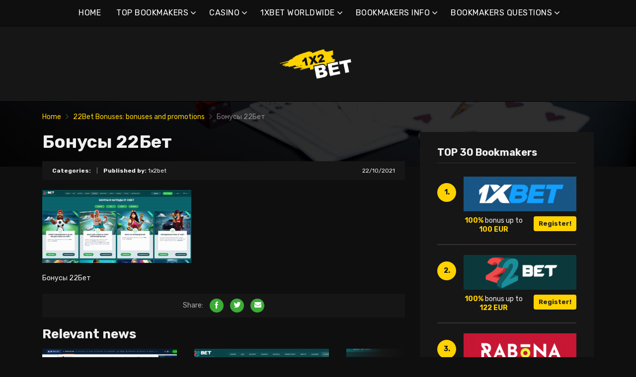

--- FILE ---
content_type: text/html; charset=UTF-8
request_url: https://1x2bet-en.com/22bet-bonuses-bonuses-and-promotions/%D0%B1%D0%BE%D0%BD%D1%83%D1%81%D1%8B-22%D0%B1%D0%B5%D1%82-2/
body_size: 15283
content:
<!doctype html>
<html class="no-js" lang="en-US"
	prefix="og: https://ogp.me/ns#" >
    <head>
        <meta charset="UTF-8">
        <meta http-equiv="x-ua-compatible" content="ie=edge">
        
        <meta name="viewport" content="width=device-width, initial-scale=1, minimum-scale=1.0, maximum-scale=5.0">
        <link rel="preconnect" href="https://fonts.gstatic.com" crossorigin />
        <link rel="dns-prefetch" href="https://fonts.gstatic.com" crossorigin />
        
		<!-- All in One SEO 4.1.5.3 -->
		<title>Бонусы 22Бет | Best online bookmakers &amp; bonuses</title>
		<meta name="description" content="Бонусы 22Бет" />
		<meta name="robots" content="max-image-preview:large" />
		<meta property="og:locale" content="en_US" />
		<meta property="og:site_name" content="Best online bookmakers &amp; bonuses |" />
		<meta property="og:type" content="article" />
		<meta property="og:title" content="Бонусы 22Бет | Best online bookmakers &amp; bonuses" />
		<meta property="article:published_time" content="2021-10-22T19:55:27+00:00" />
		<meta property="article:modified_time" content="2021-10-22T19:55:31+00:00" />
		<meta name="twitter:card" content="summary" />
		<meta name="twitter:domain" content="1x2bet-en.com" />
		<meta name="twitter:title" content="Бонусы 22Бет | Best online bookmakers &amp; bonuses" />
		<script type="application/ld+json" class="aioseo-schema">
			{"@context":"https:\/\/schema.org","@graph":[{"@type":"WebSite","@id":"https:\/\/1x2bet-en.com\/#website","url":"https:\/\/1x2bet-en.com\/","name":"Best online bookmakers & bonuses","inLanguage":"en-US","publisher":{"@id":"https:\/\/1x2bet-en.com\/#organization"}},{"@type":"Organization","@id":"https:\/\/1x2bet-en.com\/#organization","name":"Best online bookmakers & bonuses","url":"https:\/\/1x2bet-en.com\/"},{"@type":"BreadcrumbList","@id":"https:\/\/1x2bet-en.com\/22bet-bonuses-bonuses-and-promotions\/%d0%b1%d0%be%d0%bd%d1%83%d1%81%d1%8b-22%d0%b1%d0%b5%d1%82-2\/#breadcrumblist","itemListElement":[{"@type":"ListItem","@id":"https:\/\/1x2bet-en.com\/#listItem","position":1,"item":{"@type":"WebPage","@id":"https:\/\/1x2bet-en.com\/","name":"Home","description":"1xbet is one of the biggest bookmakers. 1xbet online has become a favourite among players, primarily due to its huge community of bettors.","url":"https:\/\/1x2bet-en.com\/"},"nextItem":"https:\/\/1x2bet-en.com\/22bet-bonuses-bonuses-and-promotions\/%d0%b1%d0%be%d0%bd%d1%83%d1%81%d1%8b-22%d0%b1%d0%b5%d1%82-2\/#listItem"},{"@type":"ListItem","@id":"https:\/\/1x2bet-en.com\/22bet-bonuses-bonuses-and-promotions\/%d0%b1%d0%be%d0%bd%d1%83%d1%81%d1%8b-22%d0%b1%d0%b5%d1%82-2\/#listItem","position":2,"item":{"@type":"WebPage","@id":"https:\/\/1x2bet-en.com\/22bet-bonuses-bonuses-and-promotions\/%d0%b1%d0%be%d0%bd%d1%83%d1%81%d1%8b-22%d0%b1%d0%b5%d1%82-2\/","name":"\u0411\u043e\u043d\u0443\u0441\u044b 22\u0411\u0435\u0442","description":"\u0411\u043e\u043d\u0443\u0441\u044b 22\u0411\u0435\u0442","url":"https:\/\/1x2bet-en.com\/22bet-bonuses-bonuses-and-promotions\/%d0%b1%d0%be%d0%bd%d1%83%d1%81%d1%8b-22%d0%b1%d0%b5%d1%82-2\/"},"previousItem":"https:\/\/1x2bet-en.com\/#listItem"}]},{"@type":"Person","@id":"https:\/\/1x2bet-en.com\/author\/lucas\/#author","url":"https:\/\/1x2bet-en.com\/author\/lucas\/","name":"1x2bet","image":{"@type":"ImageObject","@id":"https:\/\/1x2bet-en.com\/22bet-bonuses-bonuses-and-promotions\/%d0%b1%d0%be%d0%bd%d1%83%d1%81%d1%8b-22%d0%b1%d0%b5%d1%82-2\/#authorImage","url":"https:\/\/secure.gravatar.com\/avatar\/e55666007d084402c435ab68713103c1?s=96&d=mm&r=g","width":96,"height":96,"caption":"1x2bet"}},{"@type":"ItemPage","@id":"https:\/\/1x2bet-en.com\/22bet-bonuses-bonuses-and-promotions\/%d0%b1%d0%be%d0%bd%d1%83%d1%81%d1%8b-22%d0%b1%d0%b5%d1%82-2\/#itempage","url":"https:\/\/1x2bet-en.com\/22bet-bonuses-bonuses-and-promotions\/%d0%b1%d0%be%d0%bd%d1%83%d1%81%d1%8b-22%d0%b1%d0%b5%d1%82-2\/","name":"\u0411\u043e\u043d\u0443\u0441\u044b 22\u0411\u0435\u0442 | Best online bookmakers & bonuses","description":"\u0411\u043e\u043d\u0443\u0441\u044b 22\u0411\u0435\u0442","inLanguage":"en-US","isPartOf":{"@id":"https:\/\/1x2bet-en.com\/#website"},"breadcrumb":{"@id":"https:\/\/1x2bet-en.com\/22bet-bonuses-bonuses-and-promotions\/%d0%b1%d0%be%d0%bd%d1%83%d1%81%d1%8b-22%d0%b1%d0%b5%d1%82-2\/#breadcrumblist"},"author":"https:\/\/1x2bet-en.com\/author\/lucas\/#author","creator":"https:\/\/1x2bet-en.com\/author\/lucas\/#author","datePublished":"2021-10-22T19:55:27+00:00","dateModified":"2021-10-22T19:55:31+00:00"}]}
		</script>
		<!-- All in One SEO -->

<link rel='dns-prefetch' href='//fonts.googleapis.com' />
<link rel='dns-prefetch' href='//s.w.org' />
<link rel="alternate" type="application/rss+xml" title="Best online bookmakers &amp; bonuses &raquo; Feed" href="https://1x2bet-en.com/feed/" />
<link rel="alternate" type="application/rss+xml" title="Best online bookmakers &amp; bonuses &raquo; Comments Feed" href="https://1x2bet-en.com/comments/feed/" />
<link rel="alternate" type="application/rss+xml" title="Best online bookmakers &amp; bonuses &raquo; Бонусы 22Бет Comments Feed" href="https://1x2bet-en.com/22bet-bonuses-bonuses-and-promotions/%d0%b1%d0%be%d0%bd%d1%83%d1%81%d1%8b-22%d0%b1%d0%b5%d1%82-2/feed/" />
		<script type="text/javascript">
			window._wpemojiSettings = {"baseUrl":"https:\/\/s.w.org\/images\/core\/emoji\/12.0.0-1\/72x72\/","ext":".png","svgUrl":"https:\/\/s.w.org\/images\/core\/emoji\/12.0.0-1\/svg\/","svgExt":".svg","source":{"concatemoji":"https:\/\/1x2bet-en.com\/wp-includes\/js\/wp-emoji-release.min.js?ver=5.4.2"}};
			/*! This file is auto-generated */
			!function(e,a,t){var r,n,o,i,p=a.createElement("canvas"),s=p.getContext&&p.getContext("2d");function c(e,t){var a=String.fromCharCode;s.clearRect(0,0,p.width,p.height),s.fillText(a.apply(this,e),0,0);var r=p.toDataURL();return s.clearRect(0,0,p.width,p.height),s.fillText(a.apply(this,t),0,0),r===p.toDataURL()}function l(e){if(!s||!s.fillText)return!1;switch(s.textBaseline="top",s.font="600 32px Arial",e){case"flag":return!c([127987,65039,8205,9895,65039],[127987,65039,8203,9895,65039])&&(!c([55356,56826,55356,56819],[55356,56826,8203,55356,56819])&&!c([55356,57332,56128,56423,56128,56418,56128,56421,56128,56430,56128,56423,56128,56447],[55356,57332,8203,56128,56423,8203,56128,56418,8203,56128,56421,8203,56128,56430,8203,56128,56423,8203,56128,56447]));case"emoji":return!c([55357,56424,55356,57342,8205,55358,56605,8205,55357,56424,55356,57340],[55357,56424,55356,57342,8203,55358,56605,8203,55357,56424,55356,57340])}return!1}function d(e){var t=a.createElement("script");t.src=e,t.defer=t.type="text/javascript",a.getElementsByTagName("head")[0].appendChild(t)}for(i=Array("flag","emoji"),t.supports={everything:!0,everythingExceptFlag:!0},o=0;o<i.length;o++)t.supports[i[o]]=l(i[o]),t.supports.everything=t.supports.everything&&t.supports[i[o]],"flag"!==i[o]&&(t.supports.everythingExceptFlag=t.supports.everythingExceptFlag&&t.supports[i[o]]);t.supports.everythingExceptFlag=t.supports.everythingExceptFlag&&!t.supports.flag,t.DOMReady=!1,t.readyCallback=function(){t.DOMReady=!0},t.supports.everything||(n=function(){t.readyCallback()},a.addEventListener?(a.addEventListener("DOMContentLoaded",n,!1),e.addEventListener("load",n,!1)):(e.attachEvent("onload",n),a.attachEvent("onreadystatechange",function(){"complete"===a.readyState&&t.readyCallback()})),(r=t.source||{}).concatemoji?d(r.concatemoji):r.wpemoji&&r.twemoji&&(d(r.twemoji),d(r.wpemoji)))}(window,document,window._wpemojiSettings);
		</script>
		<style type="text/css">
img.wp-smiley,
img.emoji {
	display: inline !important;
	border: none !important;
	box-shadow: none !important;
	height: 1em !important;
	width: 1em !important;
	margin: 0 .07em !important;
	vertical-align: -0.1em !important;
	background: none !important;
	padding: 0 !important;
}
</style>
	<link rel='preload' as='font' type='font/woff' crossorigin='anonymous' id='poka-preload-poka-font-css'  href='https://1x2bet-en.com/wp-content/themes/pokatheme/fonts/poka.woff?v=2.1'  />
<link rel='stylesheet' id='poka-fonts-css'  href='https://fonts.googleapis.com/css?family=Rubik%3A400%2C400i%2C700&#038;display=swap&#038;ver=5.4.2' type='text/css' media='all' />
<link rel='stylesheet' id='poka-vendor-styles-css'  href='https://1x2bet-en.com/wp-content/themes/pokatheme/css/styles-vendor.min.css?ver=3.4.8' type='text/css' media='all' />
<link rel='stylesheet' id='poka-main-styles-css'  href='https://1x2bet-en.com/wp-content/themes/pokatheme/css/styles.min.css?ver=1642897398' type='text/css' media='all' />
<link rel="EditURI" type="application/rsd+xml" title="RSD" href="https://1x2bet-en.com/xmlrpc.php?rsd" />
<link rel="wlwmanifest" type="application/wlwmanifest+xml" href="https://1x2bet-en.com/wp-includes/wlwmanifest.xml" /> 
<link rel='shortlink' href='https://1x2bet-en.com/?p=2179' />
		<script>
			document.documentElement.className = document.documentElement.className.replace( 'no-js', 'js' );
		</script>
				<style>
			.no-js img.lazyload { display: none; }
			figure.wp-block-image img.lazyloading { min-width: 150px; }
							.lazyload, .lazyloading { opacity: 0; }
				.lazyloaded {
					opacity: 1;
					transition: opacity 400ms;
					transition-delay: 0ms;
				}
					</style>
		<link rel="icon" href="https://1x2bet-en.com/wp-content/uploads/2021/12/cropped-1x2_logo_ico-1-32x32.png" sizes="32x32" />
<link rel="icon" href="https://1x2bet-en.com/wp-content/uploads/2021/12/cropped-1x2_logo_ico-1-192x192.png" sizes="192x192" />
<link rel="apple-touch-icon" href="https://1x2bet-en.com/wp-content/uploads/2021/12/cropped-1x2_logo_ico-1-180x180.png" />
<meta name="msapplication-TileImage" content="https://1x2bet-en.com/wp-content/uploads/2021/12/cropped-1x2_logo_ico-1-270x270.png" />
		<style type="text/css" id="wp-custom-css">
			.text-area p a:not(.btn) {
 color: #3bac36;
}




a {
 color: #ffd200;
}

a:hover {
 color: #b99a07;
}




:root {

    --mm-color-border: #222222;
    --mm-color-button: #ffd200;
    --mm-color-text: #efefef;
	

    --mm-color-background: #333333;
    --mm-color-background-highlight: #161616;
    --mm-color-background-emphasis: rgb(22, 22, 22, 0.4);

}




header {
 
 background-color: #161616;
}


.head-menu.head-menu--s1{background:#0f0f0f
}

.head-menu.head-menu--s1{border-bottom: 1px solid #000000;}


.head-menu.head-menu--s1 .menu > li ul {
    background: #000000;
	
}



.head-main {
    border-bottom: 1px solid #000000;
}



 .content-item .pic  {
  background-color: #eeeeee;  
}

.content-item .pic img {
  transition: 300ms; opacity: 1.00;
}

.content-item:hover .pic img {
  opacity: .9;
}



.btn {    color: #222222;}
.btn:hover {    color: #000000;}
.btn:focus {    color: #000000;}

.review-up-area--dif .review-overview .btn .poka-icon {  
	background-color: #222222;}

.review-bottom-group .btn .poka-icon {  
	background-color: #222222;}





.sidebar .widget-s1 .number-box {
    
    background-color: #ffd200;
    color: #161616;
    text-align: center;
    -webkit-border-radius: 100%;
    -ms-border-radius: 100%;
    border-radius: 100%;
    font-size: 14px;
    font-size: 1rem;
    font-weight: 700;
    border: 0px solid #000000;
    margin-top: 13px;
}



.sidebar .widget h3 {
    font-size: 20px;
    font-size: 1.4285714286rem;
    font-weight: 700;
    border-bottom: 1px solid #333333;
    padding-bottom: 10px;
}


.sidebar .widget-s1 li {
    padding: 20px 0;
    border-bottom: 2px solid #333333;
}


.review-up-area {
    padding: 40px 0;
    border-bottom: 1px solid #000000;
	border-top: 1px solid #000000;
}


.review-up-area {
	
	background-color: #161616;
    padding: 40px 0;
    border: 1px solid #000000;
}




.review-up-area--dif .review-overview h5 {visibility: hidden
   
}
.review-up-area--dif .review-overview {
    background: #161616;
  
}

.review-up-area--dif .review-up-area__top {
   background: #161616;
    border-bottom: 1px solid #161616;
    padding: 30px 30px 0px;
}

.review-up-area .review-bonus {
    text-align: center;
    line-height: 1.3em;
    position: relative;
    left: -0px;
}



.review-up-area .review-bonus::before {	visibility: hidden; 
}



.review-bottom-group { 
    background-color: #161616;
	 border: 1px solid #000000;    
}


.faq-wrapper .faq-item {
   background: #161616;
    
}


.box-text.box-text--icon::after {

    content: attr(data-icon);
    position: absolute;
    top: 35px;
    left: 25px;
    font-size: 30px;
    font-size: 2.1428571429rem;
    font-family: "poka";
    opacity: 0.1;

}




.footer {
    background: #0f0f0f;
    padding-top: 70px;
    overflow-x: hidden;
	border-top: 1px solid #000000;
}

.table-s1 .item {
   
    background: #161616;
    border-bottom: 2px solid #000000;
  
}


.table-s1 .item:nth-child(2n) {
    background: #333333;}




.table-s1.table-big .item .c2 a {
       background: #0f0f0f;}



.table-s1.table-big {
    background: #161616;
  
}



.table-s1 .item .count {
    background: #ffd200;
        border: 0px solid #161616;
       color: #161616;
   
}

.group-category .news-item .new-text-group {
    background-color: #161616;
    border-bottom: 2px solid #0f0f0f;
    padding: 30px;
    flex-grow: 1;
}


.text-area p a:not(.btn) {
    color: #ffd200;
}


.news-list .item {   background: #161616;
    
}


.relevant-news-wrapper::after {

 background: linear-gradient(to right, rgba(166, 2, 2, 0) 0%, #161616 61%, #0f0f0f 100%);
}







.footer .widget-columns {
    color: #666666;
}

.footer .widget-columns .menu li a {    color: #666666;
}





		</style>
		    </head>
    <body class="attachment attachment-template-default single single-attachment postid-2179 attachmentid-2179 attachment-png body-header-style1 body-show-breadcrumbs">
        <!--[if lt IE 8]>
            <p class="browserupgrade">You are using an <strong>outdated</strong> browser. Please <a href="http://browsehappy.com/">upgrade your browser</a> to improve your experience.</p>
        <![endif]-->

        
        <div id="page-wrapper">

        <header>
    <div class="header-background">
                    <img  width="2560" height="671" alt="Intro" loading="lazy" data-src="https://1x2bet-en.com/wp-content/themes/pokatheme/images/bg-header.jpg" class="lazyload" src="[data-uri]"><noscript><img src="https://1x2bet-en.com/wp-content/themes/pokatheme/images/bg-header.jpg" width="2560" height="671" alt="Intro" loading="lazy"></noscript>
            </div><!-- ./header-background -->
    <div class="head-menu head-menu--s1 clearfix">
        <div class="container">
            <a href="#mobile-menu" class="trigger-mmenu hidden-lg-up">
                <div class="icon">
                    <span></span>
                    <span></span>
                    <span></span>
                </div>
                <span>Menu</span>
            </a>
                        <ul id="menu-menu" class="menu hidden-md-down"><li id="menu-item-49" class="menu-item menu-item-type-custom menu-item-object-custom menu-item-home menu-item-49"><a href="https://1x2bet-en.com">HOME</a></li>
<li id="menu-item-2898" class="menu-item menu-item-type-taxonomy menu-item-object-lists menu-item-has-children menu-item-2898"><a href="https://1x2bet-en.com/list/bookmakers/">TOP BOOKMAKERS</a>
<ul class="sub-menu">
	<li id="menu-item-2940" class="menu-item menu-item-type-post_type menu-item-object-affiliates menu-item-2940"><a href="https://1x2bet-en.com/bet/10bet/">10Bet</a></li>
	<li id="menu-item-3015" class="menu-item menu-item-type-post_type menu-item-object-affiliates menu-item-3015"><a href="https://1x2bet-en.com/bet/1xbet/">1xBet</a></li>
	<li id="menu-item-2941" class="menu-item menu-item-type-post_type menu-item-object-affiliates menu-item-2941"><a href="https://1x2bet-en.com/bet/20bet/">20Bet</a></li>
	<li id="menu-item-2942" class="menu-item menu-item-type-post_type menu-item-object-affiliates menu-item-2942"><a href="https://1x2bet-en.com/bet/22bet/">22Bet</a></li>
	<li id="menu-item-5338" class="menu-item menu-item-type-post_type menu-item-object-affiliates menu-item-5338"><a href="https://1x2bet-en.com/bet/bettilt/">Bettilt</a></li>
	<li id="menu-item-2943" class="menu-item menu-item-type-post_type menu-item-object-affiliates menu-item-2943"><a href="https://1x2bet-en.com/bet/betwinner/">Betwinner</a></li>
	<li id="menu-item-4912" class="menu-item menu-item-type-post_type menu-item-object-affiliates menu-item-4912"><a href="https://1x2bet-en.com/bet/campobet/">Campobet</a></li>
	<li id="menu-item-5383" class="menu-item menu-item-type-post_type menu-item-object-affiliates menu-item-5383"><a href="https://1x2bet-en.com/bet/casinia/">Casinia</a></li>
	<li id="menu-item-4915" class="menu-item menu-item-type-post_type menu-item-object-affiliates menu-item-4915"><a href="https://1x2bet-en.com/bet/librabet/">Librabet</a></li>
	<li id="menu-item-4911" class="menu-item menu-item-type-post_type menu-item-object-affiliates menu-item-4911"><a href="https://1x2bet-en.com/bet/malina-casino/">Malina Casino</a></li>
	<li id="menu-item-2944" class="menu-item menu-item-type-post_type menu-item-object-affiliates menu-item-2944"><a href="https://1x2bet-en.com/bet/melbet/">Melbet</a></li>
	<li id="menu-item-2945" class="menu-item menu-item-type-post_type menu-item-object-affiliates menu-item-2945"><a href="https://1x2bet-en.com/bet/optibet/">Optibet</a></li>
	<li id="menu-item-2946" class="menu-item menu-item-type-post_type menu-item-object-affiliates menu-item-2946"><a href="https://1x2bet-en.com/bet/rabona/">Rabona</a></li>
	<li id="menu-item-3017" class="menu-item menu-item-type-post_type menu-item-object-affiliates menu-item-3017"><a href="https://1x2bet-en.com/bet/unibet/">Unibet</a></li>
	<li id="menu-item-4913" class="menu-item menu-item-type-post_type menu-item-object-affiliates menu-item-4913"><a href="https://1x2bet-en.com/bet/wazamba/">Wazamba</a></li>
	<li id="menu-item-4914" class="menu-item menu-item-type-post_type menu-item-object-affiliates menu-item-4914"><a href="https://1x2bet-en.com/bet/zulabet/">Zulabet</a></li>
	<li id="menu-item-5335" class="menu-item menu-item-type-post_type menu-item-object-affiliates menu-item-5335"><a href="https://1x2bet-en.com/bet/rokubet/">Rokubet</a></li>
	<li id="menu-item-5336" class="menu-item menu-item-type-post_type menu-item-object-affiliates menu-item-5336"><a href="https://1x2bet-en.com/bet/ivibet/">Ivibet</a></li>
	<li id="menu-item-5415" class="menu-item menu-item-type-post_type menu-item-object-affiliates menu-item-5415"><a href="https://1x2bet-en.com/bet/ggbet/">GGbet</a></li>
</ul>
</li>
<li id="menu-item-5378" class="menu-item menu-item-type-taxonomy menu-item-object-lists menu-item-has-children menu-item-5378"><a href="https://1x2bet-en.com/list/casino/">CASINO</a>
<ul class="sub-menu">
	<li id="menu-item-5379" class="menu-item menu-item-type-post_type menu-item-object-affiliates menu-item-5379"><a href="https://1x2bet-en.com/bet/cadoola/">Cadoola</a></li>
	<li id="menu-item-5380" class="menu-item menu-item-type-post_type menu-item-object-affiliates menu-item-5380"><a href="https://1x2bet-en.com/bet/alf-casino/">Alf casino</a></li>
	<li id="menu-item-5381" class="menu-item menu-item-type-post_type menu-item-object-affiliates menu-item-5381"><a href="https://1x2bet-en.com/bet/boaboa/">Boaboa</a></li>
	<li id="menu-item-5382" class="menu-item menu-item-type-post_type menu-item-object-affiliates menu-item-5382"><a href="https://1x2bet-en.com/bet/buran-casino/">Buran casino</a></li>
</ul>
</li>
<li id="menu-item-2902" class="menu-item menu-item-type-taxonomy menu-item-object-category menu-item-has-children menu-item-2902"><a href="https://1x2bet-en.com/category/1xbet-worlwide/">1XBET WORLDWIDE</a>
<ul class="sub-menu">
	<li id="menu-item-2903" class="menu-item menu-item-type-taxonomy menu-item-object-category menu-item-2903"><a href="https://1x2bet-en.com/category/1xbet-worlwide/1xbet-africa/">1xBet Africa</a></li>
	<li id="menu-item-2904" class="menu-item menu-item-type-taxonomy menu-item-object-category menu-item-2904"><a href="https://1x2bet-en.com/category/1xbet-worlwide/1xbet-america/">1xBet America</a></li>
	<li id="menu-item-2905" class="menu-item menu-item-type-taxonomy menu-item-object-category menu-item-2905"><a href="https://1x2bet-en.com/category/1xbet-worlwide/1xbet-asia/">1xBet Asia</a></li>
	<li id="menu-item-2906" class="menu-item menu-item-type-taxonomy menu-item-object-category menu-item-2906"><a href="https://1x2bet-en.com/category/1xbet-worlwide/1xbet-australia/">1xBet Australia</a></li>
	<li id="menu-item-2907" class="menu-item menu-item-type-taxonomy menu-item-object-category menu-item-2907"><a href="https://1x2bet-en.com/category/1xbet-worlwide/1xbet-europe/">1xBet Europe</a></li>
</ul>
</li>
<li id="menu-item-2908" class="menu-item menu-item-type-taxonomy menu-item-object-category menu-item-has-children menu-item-2908"><a href="https://1x2bet-en.com/category/bookmakers/">BOOKMAKERS INFO</a>
<ul class="sub-menu">
	<li id="menu-item-2909" class="menu-item menu-item-type-taxonomy menu-item-object-category menu-item-2909"><a href="https://1x2bet-en.com/category/bookmakers/1xbet/">1xBet</a></li>
	<li id="menu-item-2910" class="menu-item menu-item-type-taxonomy menu-item-object-category menu-item-2910"><a href="https://1x2bet-en.com/category/bookmakers/20bet/">20Bet</a></li>
	<li id="menu-item-2911" class="menu-item menu-item-type-taxonomy menu-item-object-category menu-item-2911"><a href="https://1x2bet-en.com/category/bookmakers/22bet/">22Bet</a></li>
</ul>
</li>
<li id="menu-item-2912" class="menu-item menu-item-type-taxonomy menu-item-object-category menu-item-has-children menu-item-2912"><a href="https://1x2bet-en.com/category/bookmakers/questions/">BOOKMAKERS QUESTIONS</a>
<ul class="sub-menu">
	<li id="menu-item-2913" class="menu-item menu-item-type-taxonomy menu-item-object-category menu-item-2913"><a href="https://1x2bet-en.com/category/bookmakers/questions/1xbet-questions/">1xBet questions</a></li>
	<li id="menu-item-2914" class="menu-item menu-item-type-taxonomy menu-item-object-category menu-item-2914"><a href="https://1x2bet-en.com/category/bookmakers/questions/20bet-questions/">20Bet questions</a></li>
	<li id="menu-item-2915" class="menu-item menu-item-type-taxonomy menu-item-object-category menu-item-2915"><a href="https://1x2bet-en.com/category/bookmakers/questions/22bet-questions/">22Bet questions</a></li>
</ul>
</li>
</ul>            <nav id="mobile-menu">
                <ul id="menu-menu-1" class="mobmenu"><li class="menu-item menu-item-type-custom menu-item-object-custom menu-item-home menu-item-49"><a href="https://1x2bet-en.com">HOME</a></li>
<li class="menu-item menu-item-type-taxonomy menu-item-object-lists menu-item-has-children menu-item-2898"><a href="https://1x2bet-en.com/list/bookmakers/">TOP BOOKMAKERS</a>
<ul class="sub-menu">
	<li class="menu-item menu-item-type-post_type menu-item-object-affiliates menu-item-2940"><a href="https://1x2bet-en.com/bet/10bet/">10Bet</a></li>
	<li class="menu-item menu-item-type-post_type menu-item-object-affiliates menu-item-3015"><a href="https://1x2bet-en.com/bet/1xbet/">1xBet</a></li>
	<li class="menu-item menu-item-type-post_type menu-item-object-affiliates menu-item-2941"><a href="https://1x2bet-en.com/bet/20bet/">20Bet</a></li>
	<li class="menu-item menu-item-type-post_type menu-item-object-affiliates menu-item-2942"><a href="https://1x2bet-en.com/bet/22bet/">22Bet</a></li>
	<li class="menu-item menu-item-type-post_type menu-item-object-affiliates menu-item-5338"><a href="https://1x2bet-en.com/bet/bettilt/">Bettilt</a></li>
	<li class="menu-item menu-item-type-post_type menu-item-object-affiliates menu-item-2943"><a href="https://1x2bet-en.com/bet/betwinner/">Betwinner</a></li>
	<li class="menu-item menu-item-type-post_type menu-item-object-affiliates menu-item-4912"><a href="https://1x2bet-en.com/bet/campobet/">Campobet</a></li>
	<li class="menu-item menu-item-type-post_type menu-item-object-affiliates menu-item-5383"><a href="https://1x2bet-en.com/bet/casinia/">Casinia</a></li>
	<li class="menu-item menu-item-type-post_type menu-item-object-affiliates menu-item-4915"><a href="https://1x2bet-en.com/bet/librabet/">Librabet</a></li>
	<li class="menu-item menu-item-type-post_type menu-item-object-affiliates menu-item-4911"><a href="https://1x2bet-en.com/bet/malina-casino/">Malina Casino</a></li>
	<li class="menu-item menu-item-type-post_type menu-item-object-affiliates menu-item-2944"><a href="https://1x2bet-en.com/bet/melbet/">Melbet</a></li>
	<li class="menu-item menu-item-type-post_type menu-item-object-affiliates menu-item-2945"><a href="https://1x2bet-en.com/bet/optibet/">Optibet</a></li>
	<li class="menu-item menu-item-type-post_type menu-item-object-affiliates menu-item-2946"><a href="https://1x2bet-en.com/bet/rabona/">Rabona</a></li>
	<li class="menu-item menu-item-type-post_type menu-item-object-affiliates menu-item-3017"><a href="https://1x2bet-en.com/bet/unibet/">Unibet</a></li>
	<li class="menu-item menu-item-type-post_type menu-item-object-affiliates menu-item-4913"><a href="https://1x2bet-en.com/bet/wazamba/">Wazamba</a></li>
	<li class="menu-item menu-item-type-post_type menu-item-object-affiliates menu-item-4914"><a href="https://1x2bet-en.com/bet/zulabet/">Zulabet</a></li>
	<li class="menu-item menu-item-type-post_type menu-item-object-affiliates menu-item-5335"><a href="https://1x2bet-en.com/bet/rokubet/">Rokubet</a></li>
	<li class="menu-item menu-item-type-post_type menu-item-object-affiliates menu-item-5336"><a href="https://1x2bet-en.com/bet/ivibet/">Ivibet</a></li>
	<li class="menu-item menu-item-type-post_type menu-item-object-affiliates menu-item-5415"><a href="https://1x2bet-en.com/bet/ggbet/">GGbet</a></li>
</ul>
</li>
<li class="menu-item menu-item-type-taxonomy menu-item-object-lists menu-item-has-children menu-item-5378"><a href="https://1x2bet-en.com/list/casino/">CASINO</a>
<ul class="sub-menu">
	<li class="menu-item menu-item-type-post_type menu-item-object-affiliates menu-item-5379"><a href="https://1x2bet-en.com/bet/cadoola/">Cadoola</a></li>
	<li class="menu-item menu-item-type-post_type menu-item-object-affiliates menu-item-5380"><a href="https://1x2bet-en.com/bet/alf-casino/">Alf casino</a></li>
	<li class="menu-item menu-item-type-post_type menu-item-object-affiliates menu-item-5381"><a href="https://1x2bet-en.com/bet/boaboa/">Boaboa</a></li>
	<li class="menu-item menu-item-type-post_type menu-item-object-affiliates menu-item-5382"><a href="https://1x2bet-en.com/bet/buran-casino/">Buran casino</a></li>
</ul>
</li>
<li class="menu-item menu-item-type-taxonomy menu-item-object-category menu-item-has-children menu-item-2902"><a href="https://1x2bet-en.com/category/1xbet-worlwide/">1XBET WORLDWIDE</a>
<ul class="sub-menu">
	<li class="menu-item menu-item-type-taxonomy menu-item-object-category menu-item-2903"><a href="https://1x2bet-en.com/category/1xbet-worlwide/1xbet-africa/">1xBet Africa</a></li>
	<li class="menu-item menu-item-type-taxonomy menu-item-object-category menu-item-2904"><a href="https://1x2bet-en.com/category/1xbet-worlwide/1xbet-america/">1xBet America</a></li>
	<li class="menu-item menu-item-type-taxonomy menu-item-object-category menu-item-2905"><a href="https://1x2bet-en.com/category/1xbet-worlwide/1xbet-asia/">1xBet Asia</a></li>
	<li class="menu-item menu-item-type-taxonomy menu-item-object-category menu-item-2906"><a href="https://1x2bet-en.com/category/1xbet-worlwide/1xbet-australia/">1xBet Australia</a></li>
	<li class="menu-item menu-item-type-taxonomy menu-item-object-category menu-item-2907"><a href="https://1x2bet-en.com/category/1xbet-worlwide/1xbet-europe/">1xBet Europe</a></li>
</ul>
</li>
<li class="menu-item menu-item-type-taxonomy menu-item-object-category menu-item-has-children menu-item-2908"><a href="https://1x2bet-en.com/category/bookmakers/">BOOKMAKERS INFO</a>
<ul class="sub-menu">
	<li class="menu-item menu-item-type-taxonomy menu-item-object-category menu-item-2909"><a href="https://1x2bet-en.com/category/bookmakers/1xbet/">1xBet</a></li>
	<li class="menu-item menu-item-type-taxonomy menu-item-object-category menu-item-2910"><a href="https://1x2bet-en.com/category/bookmakers/20bet/">20Bet</a></li>
	<li class="menu-item menu-item-type-taxonomy menu-item-object-category menu-item-2911"><a href="https://1x2bet-en.com/category/bookmakers/22bet/">22Bet</a></li>
</ul>
</li>
<li class="menu-item menu-item-type-taxonomy menu-item-object-category menu-item-has-children menu-item-2912"><a href="https://1x2bet-en.com/category/bookmakers/questions/">BOOKMAKERS QUESTIONS</a>
<ul class="sub-menu">
	<li class="menu-item menu-item-type-taxonomy menu-item-object-category menu-item-2913"><a href="https://1x2bet-en.com/category/bookmakers/questions/1xbet-questions/">1xBet questions</a></li>
	<li class="menu-item menu-item-type-taxonomy menu-item-object-category menu-item-2914"><a href="https://1x2bet-en.com/category/bookmakers/questions/20bet-questions/">20Bet questions</a></li>
	<li class="menu-item menu-item-type-taxonomy menu-item-object-category menu-item-2915"><a href="https://1x2bet-en.com/category/bookmakers/questions/22bet-questions/">22Bet questions</a></li>
</ul>
</li>
</ul>            </nav>
                    </div>
        <!-- /.container -->
    </div>
    <!-- /#menu -->

    <div class="head-main">
        <div class="container">
            <a href="https://1x2bet-en.com" id="logo">
                                    <img width="561" height="200"   alt="1x2bet_10" data-srcset="https://1x2bet-en.com/wp-content/uploads/2021/12/1x2bet_10.png 561w, https://1x2bet-en.com/wp-content/uploads/2021/12/1x2bet_10-300x107.png 300w"  data-src="https://1x2bet-en.com/wp-content/uploads/2021/12/1x2bet_10.png" data-sizes="(max-width: 561px) 100vw, 561px" class="attachment-full size-full lazyload" src="[data-uri]" /><noscript><img width="561" height="200" src="https://1x2bet-en.com/wp-content/uploads/2021/12/1x2bet_10.png" class="attachment-full size-full" alt="1x2bet_10" srcset="https://1x2bet-en.com/wp-content/uploads/2021/12/1x2bet_10.png 561w, https://1x2bet-en.com/wp-content/uploads/2021/12/1x2bet_10-300x107.png 300w" sizes="(max-width: 561px) 100vw, 561px" /></noscript>                            </a>
                    </div>
        <!-- /.container -->
    </div>
    <!-- /.head-main -->

</header>


                    <div class="fullwidth text-area breadcrumbs-wrapper">
            <div class="container">
                <div id="breadcrumbs" class="breadcrumb-trail breadcrumbs"><span class="item-home"><a class="bread-link bread-home" href="https://1x2bet-en.com" title="Home">Home</a></span><span class="separator"> <span class="breadcrumb-sep"></span> </span><span class="item-parent"><a class="bread-parent" href="https://1x2bet-en.com/22bet-bonuses-bonuses-and-promotions/" title="22Bet Bonuses: bonuses and promotions">22Bet Bonuses: bonuses and promotions</a></span><span class="separator"> <span class="breadcrumb-sep"></span> </span><span class="item-current item-2179"><span title="Бонусы 22Бет"> Бонусы 22Бет</span></span></div>            </div>
            <!-- /.container -->
        </div>
        <!-- /.fullwidth -->
        
        
                
    <main id="main">
        <div class="container">
            <div class="row">
                                <div class="col-md-8 main-col">
                    <div class="single-post-wrapper text-area">

                       
                       <h1>Бонусы 22Бет</h1>

                        <div class="post-info clearfix">
                            <div class="post-info__left">
                                <strong>Categories:</strong>                                 <span class="seperator">|</span>
                                <strong>Published by:</strong> 1x2bet                            </div>
                            <div class="post-info__right">
                                <span class="date">22/10/2021</span>
                            </div>
                            <!-- /.post-info__right -->
                        </div>
                        <!-- /.post-info -->

                                                <p class="attachment"><a href='https://1x2bet-en.com/wp-content/uploads/2021/10/Бонусы-22Бет-1.png'><img width="300" height="147"   alt="Бонусы 22Бет" data-srcset="https://1x2bet-en.com/wp-content/uploads/2021/10/Бонусы-22Бет-1-300x147.png 300w, https://1x2bet-en.com/wp-content/uploads/2021/10/Бонусы-22Бет-1-1024x502.png 1024w, https://1x2bet-en.com/wp-content/uploads/2021/10/Бонусы-22Бет-1-768x376.png 768w, https://1x2bet-en.com/wp-content/uploads/2021/10/Бонусы-22Бет-1-1536x753.png 1536w, https://1x2bet-en.com/wp-content/uploads/2021/10/Бонусы-22Бет-1.png 1893w"  data-src="https://1x2bet-en.com/wp-content/uploads/2021/10/Бонусы-22Бет-1-300x147.png" data-sizes="(max-width: 300px) 100vw, 300px" class="attachment-medium size-medium lazyload" src="[data-uri]" /><noscript><img width="300" height="147" src="https://1x2bet-en.com/wp-content/uploads/2021/10/Бонусы-22Бет-1-300x147.png" class="attachment-medium size-medium" alt="Бонусы 22Бет" srcset="https://1x2bet-en.com/wp-content/uploads/2021/10/Бонусы-22Бет-1-300x147.png 300w, https://1x2bet-en.com/wp-content/uploads/2021/10/Бонусы-22Бет-1-1024x502.png 1024w, https://1x2bet-en.com/wp-content/uploads/2021/10/Бонусы-22Бет-1-768x376.png 768w, https://1x2bet-en.com/wp-content/uploads/2021/10/Бонусы-22Бет-1-1536x753.png 1536w, https://1x2bet-en.com/wp-content/uploads/2021/10/Бонусы-22Бет-1.png 1893w" sizes="(max-width: 300px) 100vw, 300px" /></noscript></a></p>
<p>Бонусы 22Бет</p>

                        <div class="post-share">
                                    <ul class="social">
            <li><span>Share:</span></li>
            <li><a href="http://www.facebook.com/sharer.php?u=https://1x2bet-en.com/22bet-bonuses-bonuses-and-promotions/%d0%b1%d0%be%d0%bd%d1%83%d1%81%d1%8b-22%d0%b1%d0%b5%d1%82-2/" data-width="520" data-height="350" title="Share on Facebook" rel="nofollow"><i class="icon-poka icon-poka-facebook-simple"></i></a></li>
            <li><a href="http://twitter.com/share?text='%D0%91%D0%BE%D0%BD%D1%83%D1%81%D1%8B+22%D0%91%D0%B5%D1%82'&amp;url=https://1x2bet-en.com/22bet-bonuses-bonuses-and-promotions/%d0%b1%d0%be%d0%bd%d1%83%d1%81%d1%8b-22%d0%b1%d0%b5%d1%82-2/" data-width="520" data-height="350" title="Share on Twitter" rel="nofollow"><i class="icon-poka icon-poka-twitter-simple"></i></a></li>
            <li><a href="mailto:?subject=I+wanted+you+to+see+this+site&amp;body=Check+out+this+site%3A https://1x2bet-en.com/22bet-bonuses-bonuses-and-promotions/%d0%b1%d0%be%d0%bd%d1%83%d1%81%d1%8b-22%d0%b1%d0%b5%d1%82-2/." data-width="520" data-height="350" class="email-link" title="Share by email" rel="nofollow"><i class="icon-poka icon-poka-envelope"></i></a></li>
        </ul>
                                </div>
                        <!-- /.post-share -->

                        
                                                                                <h3>Relevant news</h3>
                            <div class="relevant-news-wrapper news-list">
                                <div class="owl-carousel carousel-relevant">
                                                                    <div class="item">
                                        <img width="360" height="200"   alt="Ставки на спорт 20Бет" data-srcset="https://1x2bet-en.com/wp-content/uploads/2021/11/Ставки-на-спорт-20Бет-360x200.png 360w, https://1x2bet-en.com/wp-content/uploads/2021/11/Ставки-на-спорт-20Бет-672x372.png 672w"  data-src="https://1x2bet-en.com/wp-content/uploads/2021/11/Ставки-на-спорт-20Бет-360x200.png" data-sizes="(max-width: 360px) 100vw, 360px" class="attachment-post-sm size-post-sm wp-post-image lazyload" src="[data-uri]" /><noscript><img width="360" height="200" src="https://1x2bet-en.com/wp-content/uploads/2021/11/Ставки-на-спорт-20Бет-360x200.png" class="attachment-post-sm size-post-sm wp-post-image" alt="Ставки на спорт 20Бет" srcset="https://1x2bet-en.com/wp-content/uploads/2021/11/Ставки-на-спорт-20Бет-360x200.png 360w, https://1x2bet-en.com/wp-content/uploads/2021/11/Ставки-на-спорт-20Бет-672x372.png 672w" sizes="(max-width: 360px) 100vw, 360px" /></noscript>                                        <div class="text">
                                            <h4>Sports betting from 20Bet</h4>
                                            <p>Sports betting at 20Bet: pre-match and in-play Placing Sports Bets at 20Bet CyberSport Bets from&hellip;</p>
                                        </div>
                                        <a href="https://1x2bet-en.com/sports-betting-from-20bet/" class="btn btn--blue">read more +</a>
                                    </div>
                                                                    <div class="item">
                                        <img width="360" height="200"   alt="TV игры 22Бет" data-srcset="https://1x2bet-en.com/wp-content/uploads/2021/11/TV-игры-22Бет-360x200.png 360w, https://1x2bet-en.com/wp-content/uploads/2021/11/TV-игры-22Бет-672x372.png 672w"  data-src="https://1x2bet-en.com/wp-content/uploads/2021/11/TV-игры-22Бет-360x200.png" data-sizes="(max-width: 360px) 100vw, 360px" class="attachment-post-sm size-post-sm wp-post-image lazyload" src="[data-uri]" /><noscript><img width="360" height="200" src="https://1x2bet-en.com/wp-content/uploads/2021/11/TV-игры-22Бет-360x200.png" class="attachment-post-sm size-post-sm wp-post-image" alt="TV игры 22Бет" srcset="https://1x2bet-en.com/wp-content/uploads/2021/11/TV-игры-22Бет-360x200.png 360w, https://1x2bet-en.com/wp-content/uploads/2021/11/TV-игры-22Бет-672x372.png 672w" sizes="(max-width: 360px) 100vw, 360px" /></noscript>                                        <div class="text">
                                            <h4>Betting on TV games at 22Bet</h4>
                                            <p>TV Games from 22Bet: variants of games Features of bets in TV Games 22bet TV&hellip;</p>
                                        </div>
                                        <a href="https://1x2bet-en.com/betting-on-tv-games-at-22bet/" class="btn btn--blue">read more +</a>
                                    </div>
                                                                    <div class="item">
                                        <img width="360" height="200"   alt="Тотализатор в 22Бет" data-srcset="https://1x2bet-en.com/wp-content/uploads/2021/11/Тотализатор-в-22Бет-360x200.png 360w, https://1x2bet-en.com/wp-content/uploads/2021/11/Тотализатор-в-22Бет-672x372.png 672w"  data-src="https://1x2bet-en.com/wp-content/uploads/2021/11/Тотализатор-в-22Бет-360x200.png" data-sizes="(max-width: 360px) 100vw, 360px" class="attachment-post-sm size-post-sm wp-post-image lazyload" src="[data-uri]" /><noscript><img width="360" height="200" src="https://1x2bet-en.com/wp-content/uploads/2021/11/Тотализатор-в-22Бет-360x200.png" class="attachment-post-sm size-post-sm wp-post-image" alt="Тотализатор в 22Бет" srcset="https://1x2bet-en.com/wp-content/uploads/2021/11/Тотализатор-в-22Бет-360x200.png 360w, https://1x2bet-en.com/wp-content/uploads/2021/11/Тотализатор-в-22Бет-672x372.png 672w" sizes="(max-width: 360px) 100vw, 360px" /></noscript>                                        <div class="text">
                                            <h4>Toto at 22Bet: football betting</h4>
                                            <p>Features of the 22Bet toto 22Bet Totalizator Winning 22Bet Totalo features The sports betting odds&hellip;</p>
                                        </div>
                                        <a href="https://1x2bet-en.com/toto-at-22bet-football-betting/" class="btn btn--blue">read more +</a>
                                    </div>
                                                                    <div class="item">
                                        <img width="360" height="200"   alt="Служба поддержки 20Бет" data-srcset="https://1x2bet-en.com/wp-content/uploads/2021/11/Служба-поддержки-20Бет-360x200.png 360w, https://1x2bet-en.com/wp-content/uploads/2021/11/Служба-поддержки-20Бет-672x372.png 672w"  data-src="https://1x2bet-en.com/wp-content/uploads/2021/11/Служба-поддержки-20Бет-360x200.png" data-sizes="(max-width: 360px) 100vw, 360px" class="attachment-post-sm size-post-sm wp-post-image lazyload" src="[data-uri]" /><noscript><img width="360" height="200" src="https://1x2bet-en.com/wp-content/uploads/2021/11/Служба-поддержки-20Бет-360x200.png" class="attachment-post-sm size-post-sm wp-post-image" alt="Служба поддержки 20Бет" srcset="https://1x2bet-en.com/wp-content/uploads/2021/11/Служба-поддержки-20Бет-360x200.png 360w, https://1x2bet-en.com/wp-content/uploads/2021/11/Служба-поддержки-20Бет-672x372.png 672w" sizes="(max-width: 360px) 100vw, 360px" /></noscript>                                        <div class="text">
                                            <h4>How does 20Bet&#8217;s technical support work?</h4>
                                            <p>20Bet support: What contact options are available? What are the specifics of contacting 20bet support?&hellip;</p>
                                        </div>
                                        <a href="https://1x2bet-en.com/how-does-20bets-technical-support-work/" class="btn btn--blue">read more +</a>
                                    </div>
                                                                    <div class="item">
                                        <img width="360" height="200"   alt="Безопасность профиля 1хБет" data-srcset="https://1x2bet-en.com/wp-content/uploads/2021/11/Безопасность-профиля-1хБет-360x200.png 360w, https://1x2bet-en.com/wp-content/uploads/2021/11/Безопасность-профиля-1хБет-672x372.png 672w"  data-src="https://1x2bet-en.com/wp-content/uploads/2021/11/Безопасность-профиля-1хБет-360x200.png" data-sizes="(max-width: 360px) 100vw, 360px" class="attachment-post-sm size-post-sm wp-post-image lazyload" src="[data-uri]" /><noscript><img width="360" height="200" src="https://1x2bet-en.com/wp-content/uploads/2021/11/Безопасность-профиля-1хБет-360x200.png" class="attachment-post-sm size-post-sm wp-post-image" alt="Безопасность профиля 1хБет" srcset="https://1x2bet-en.com/wp-content/uploads/2021/11/Безопасность-профиля-1хБет-360x200.png 360w, https://1x2bet-en.com/wp-content/uploads/2021/11/Безопасность-профиля-1хБет-672x372.png 672w" sizes="(max-width: 360px) 100vw, 360px" /></noscript>                                        <div class="text">
                                            <h4>Breaking into 1xBet: how can I make my profile safe?</h4>
                                            <p>What are the hacking schemes for 1xBet? What are the ways to protect your 1xBet&hellip;</p>
                                        </div>
                                        <a href="https://1x2bet-en.com/breaking-into-1xbet-how-can-i-make-my-profile-safe/" class="btn btn--blue">read more +</a>
                                    </div>
                                                                    <div class="item">
                                        <img width="360" height="200"   alt="Приветственный бонус 20бет" data-srcset="https://1x2bet-en.com/wp-content/uploads/2021/11/Приветственный-бонус-20бет-360x200.png 360w, https://1x2bet-en.com/wp-content/uploads/2021/11/Приветственный-бонус-20бет-672x372.png 672w"  data-src="https://1x2bet-en.com/wp-content/uploads/2021/11/Приветственный-бонус-20бет-360x200.png" data-sizes="(max-width: 360px) 100vw, 360px" class="attachment-post-sm size-post-sm wp-post-image lazyload" src="[data-uri]" /><noscript><img width="360" height="200" src="https://1x2bet-en.com/wp-content/uploads/2021/11/Приветственный-бонус-20бет-360x200.png" class="attachment-post-sm size-post-sm wp-post-image" alt="Приветственный бонус 20бет" srcset="https://1x2bet-en.com/wp-content/uploads/2021/11/Приветственный-бонус-20бет-360x200.png 360w, https://1x2bet-en.com/wp-content/uploads/2021/11/Приветственный-бонус-20бет-672x372.png 672w" sizes="(max-width: 360px) 100vw, 360px" /></noscript>                                        <div class="text">
                                            <h4>20Bet Welcome Bonus in Sports and Casino</h4>
                                            <p>20Bet Welcome Bonus Options Features of 20bet welcome bonus on sports 20bet online casino welcome&hellip;</p>
                                        </div>
                                        <a href="https://1x2bet-en.com/20bet-welcome-bonus-in-sports-and-casino/" class="btn btn--blue">read more +</a>
                                    </div>
                                                                </div>
                                <!-- /.owl-carousel -->
                            </div>
                            <!-- /.relevant-news-wrapper -->

                                                                                
                        <div id="comments-section">
                                                    </div>
                        <!-- /#comments-section -->

                    </div>
                    <!-- /.single-post -->

                </div>
                <!-- /.col-md-8 -->

                            <div class="col-md-4" id="sidebar-wrapper">
        <aside class="sidebar " id="sidebar">
                                    <div class="widget">
            <h3>TOP 30 Bookmakers</h3>
            <ul class="widget-list widget-s1 clearfix">
                                <li class="clearfix">
                    <div class="pull-left number-box">
                        1.
                    </div>
                    <div class="pull-right widget-sites-group">
                    <div class="img">
                        <a href="https://1x2bet-en.com/bet/1xbet/"><img width="293" height="90"   alt="Logo 1xbet" data-src="https://1x2bet-en.com/wp-content/uploads/2020/08/Logo-1xbet-293x90.png" class="attachment-aff-thumb size-aff-thumb wp-post-image lazyload" src="[data-uri]" /><noscript><img width="293" height="90" src="https://1x2bet-en.com/wp-content/uploads/2020/08/Logo-1xbet-293x90.png" class="attachment-aff-thumb size-aff-thumb wp-post-image" alt="Logo 1xbet" /></noscript></a>
                    </div>
                    <!-- /.img -->

                    <div class="text-down clearfix">
                        <p><strong>100%</strong> bonus up to <strong>100 EUR</strong></p>
                                                    <a href="https://1x2bet-en.com/go/1xbet" target="_blank" class="btn btn--green d-none d-lg-inline-block" rel="nofollow" >Register!</a>
                            <a href="https://1x2bet-en.com/go/1xbet?$mobile" target="_blank" class="btn btn--green hidden-lg-up" rel="nofollow" >Register!</a>
                                            </div>
                    <!-- /.text-down -->
                                        </div>
                    <!-- /.widget-sites-group -->
                </li>
                                <li class="clearfix">
                    <div class="pull-left number-box">
                        2.
                    </div>
                    <div class="pull-right widget-sites-group">
                    <div class="img">
                        <a href="https://1x2bet-en.com/bet/22bet/"><img width="293" height="90"   alt="Logo 22bet" data-src="https://1x2bet-en.com/wp-content/uploads/2020/08/Logo-22bet-293x90.png" class="attachment-aff-thumb size-aff-thumb wp-post-image lazyload" src="[data-uri]" /><noscript><img width="293" height="90" src="https://1x2bet-en.com/wp-content/uploads/2020/08/Logo-22bet-293x90.png" class="attachment-aff-thumb size-aff-thumb wp-post-image" alt="Logo 22bet" /></noscript></a>
                    </div>
                    <!-- /.img -->

                    <div class="text-down clearfix">
                        <p><strong>100%</strong> bonus up to <strong>122 EUR</strong></p>
                                                    <a href="https://1x2bet-en.com/go/22bet" target="_blank" class="btn btn--green d-none d-lg-inline-block" rel="nofollow" >Register!</a>
                            <a href="https://1x2bet-en.com/go/22bet?$mobile" target="_blank" class="btn btn--green hidden-lg-up" rel="nofollow" >Register!</a>
                                            </div>
                    <!-- /.text-down -->
                                        </div>
                    <!-- /.widget-sites-group -->
                </li>
                                <li class="clearfix">
                    <div class="pull-left number-box">
                        3.
                    </div>
                    <div class="pull-right widget-sites-group">
                    <div class="img">
                        <a href="https://1x2bet-en.com/bet/rabona/"><img width="293" height="90"   alt="Rabona_logo" data-src="https://1x2bet-en.com/wp-content/uploads/2021/11/Rabona_logo-293x90.png" class="attachment-aff-thumb size-aff-thumb wp-post-image lazyload" src="[data-uri]" /><noscript><img width="293" height="90" src="https://1x2bet-en.com/wp-content/uploads/2021/11/Rabona_logo-293x90.png" class="attachment-aff-thumb size-aff-thumb wp-post-image" alt="Rabona_logo" /></noscript></a>
                    </div>
                    <!-- /.img -->

                    <div class="text-down clearfix">
                        <p>Bonus <strong>100% up to 100€</strong></p>
                                                    <a href="https://1x2bet-en.com/go/rabona" target="_blank" class="btn btn--green d-none d-lg-inline-block" rel="nofollow" >Register!</a>
                            <a href="https://1x2bet-en.com/go/rabona?$mobile" target="_blank" class="btn btn--green hidden-lg-up" rel="nofollow" >Register!</a>
                                            </div>
                    <!-- /.text-down -->
                                        </div>
                    <!-- /.widget-sites-group -->
                </li>
                                <li class="clearfix">
                    <div class="pull-left number-box">
                        4.
                    </div>
                    <div class="pull-right widget-sites-group">
                    <div class="img">
                        <a href="https://1x2bet-en.com/bet/bettilt/"><img width="293" height="90"   alt="" data-src="https://1x2bet-en.com/wp-content/uploads/2022/02/Bettilt_logo-293x90.png" class="attachment-aff-thumb size-aff-thumb wp-post-image lazyload" src="[data-uri]" /><noscript><img width="293" height="90" src="https://1x2bet-en.com/wp-content/uploads/2022/02/Bettilt_logo-293x90.png" class="attachment-aff-thumb size-aff-thumb wp-post-image" alt="" /></noscript></a>
                    </div>
                    <!-- /.img -->

                    <div class="text-down clearfix">
                        <p><strong>500 €/$</strong></p>
                                                    <a href="https://1x2bet-en.com/go/bettilt" target="_blank" class="btn btn--green d-none d-lg-inline-block" rel="nofollow" >Register!</a>
                            <a href="https://1x2bet-en.com/go/bettilt?$mobile" target="_blank" class="btn btn--green hidden-lg-up" rel="nofollow" >Register!</a>
                                            </div>
                    <!-- /.text-down -->
                                        </div>
                    <!-- /.widget-sites-group -->
                </li>
                                <li class="clearfix">
                    <div class="pull-left number-box">
                        5.
                    </div>
                    <div class="pull-right widget-sites-group">
                    <div class="img">
                        <a href="https://1x2bet-en.com/bet/20bet/"><img width="293" height="90"   alt="20bet_logo" data-src="https://1x2bet-en.com/wp-content/uploads/2021/02/20bet_logo-293x90.png" class="attachment-aff-thumb size-aff-thumb wp-post-image lazyload" src="[data-uri]" /><noscript><img width="293" height="90" src="https://1x2bet-en.com/wp-content/uploads/2021/02/20bet_logo-293x90.png" class="attachment-aff-thumb size-aff-thumb wp-post-image" alt="20bet_logo" /></noscript></a>
                    </div>
                    <!-- /.img -->

                    <div class="text-down clearfix">
                        <p>Bonus <strong>100 €/$</strong></p>
                                                    <a href="https://1x2bet-en.com/go/20bet" target="_blank" class="btn btn--green d-none d-lg-inline-block" rel="nofollow" >Register!</a>
                            <a href="https://1x2bet-en.com/go/20bet?$mobile" target="_blank" class="btn btn--green hidden-lg-up" rel="nofollow" >Register!</a>
                                            </div>
                    <!-- /.text-down -->
                                        </div>
                    <!-- /.widget-sites-group -->
                </li>
                                <li class="clearfix">
                    <div class="pull-left number-box">
                        6.
                    </div>
                    <div class="pull-right widget-sites-group">
                    <div class="img">
                        <a href="https://1x2bet-en.com/bet/unibet/"><img width="293" height="90"   alt="Unibet_logo" data-src="https://1x2bet-en.com/wp-content/uploads/2021/11/Unibet_logo-293x90.png" class="attachment-aff-thumb size-aff-thumb wp-post-image lazyload" src="[data-uri]" /><noscript><img width="293" height="90" src="https://1x2bet-en.com/wp-content/uploads/2021/11/Unibet_logo-293x90.png" class="attachment-aff-thumb size-aff-thumb wp-post-image" alt="Unibet_logo" /></noscript></a>
                    </div>
                    <!-- /.img -->

                    <div class="text-down clearfix">
                        <p><strong>50 EUR</strong> bonus</p>
                                                    <a href="https://1x2bet-en.com/go/unibet" target="_blank" class="btn btn--green d-none d-lg-inline-block" rel="nofollow" >Register!</a>
                            <a href="https://1x2bet-en.com/go/unibet?$mobile" target="_blank" class="btn btn--green hidden-lg-up" rel="nofollow" >Register!</a>
                                            </div>
                    <!-- /.text-down -->
                                        </div>
                    <!-- /.widget-sites-group -->
                </li>
                                <li class="clearfix">
                    <div class="pull-left number-box">
                        7.
                    </div>
                    <div class="pull-right widget-sites-group">
                    <div class="img">
                        <a href="https://1x2bet-en.com/bet/melbet/"><img width="293" height="90"   alt="Melbet_logo" data-src="https://1x2bet-en.com/wp-content/uploads/2021/07/Melbet_logo-293x90.png" class="attachment-aff-thumb size-aff-thumb wp-post-image lazyload" src="[data-uri]" /><noscript><img width="293" height="90" src="https://1x2bet-en.com/wp-content/uploads/2021/07/Melbet_logo-293x90.png" class="attachment-aff-thumb size-aff-thumb wp-post-image" alt="Melbet_logo" /></noscript></a>
                    </div>
                    <!-- /.img -->

                    <div class="text-down clearfix">
                        <p>Deposit bonus <strong>+100 EUR</strong></p>
                                                    <a href="https://1x2bet-en.com/go/melbet" target="_blank" class="btn btn--green d-none d-lg-inline-block" rel="nofollow" >Register!</a>
                            <a href="https://1x2bet-en.com/go/melbet?$mobile" target="_blank" class="btn btn--green hidden-lg-up" rel="nofollow" >Register!</a>
                                            </div>
                    <!-- /.text-down -->
                                        </div>
                    <!-- /.widget-sites-group -->
                </li>
                                <li class="clearfix">
                    <div class="pull-left number-box">
                        8.
                    </div>
                    <div class="pull-right widget-sites-group">
                    <div class="img">
                        <a href="https://1x2bet-en.com/bet/ggbet/"><img width="293" height="90"   alt="GGbet_logo" data-src="https://1x2bet-en.com/wp-content/uploads/2021/07/GGbet_logo-293x90.png" class="attachment-aff-thumb size-aff-thumb wp-post-image lazyload" src="[data-uri]" /><noscript><img width="293" height="90" src="https://1x2bet-en.com/wp-content/uploads/2021/07/GGbet_logo-293x90.png" class="attachment-aff-thumb size-aff-thumb wp-post-image" alt="GGbet_logo" /></noscript></a>
                    </div>
                    <!-- /.img -->

                    <div class="text-down clearfix">
                        <p>Current bonus can be found on the bookmaker's website</p>
                                                    <a href="https://1x2bet-en.com/go/ggbet" target="_blank" class="btn btn--green d-none d-lg-inline-block" rel="nofollow" >Register!</a>
                            <a href="https://1x2bet-en.com/go/ggbet?$mobile" target="_blank" class="btn btn--green hidden-lg-up" rel="nofollow" >Register!</a>
                                            </div>
                    <!-- /.text-down -->
                                        </div>
                    <!-- /.widget-sites-group -->
                </li>
                                <li class="clearfix">
                    <div class="pull-left number-box">
                        9.
                    </div>
                    <div class="pull-right widget-sites-group">
                    <div class="img">
                        <a href="https://1x2bet-en.com/bet/optibet/"><img width="293" height="90"   alt="Optibet Logo" data-src="https://1x2bet-en.com/wp-content/uploads/2020/10/Optibet-Logo-293x90.png" class="attachment-aff-thumb size-aff-thumb wp-post-image lazyload" src="[data-uri]" /><noscript><img width="293" height="90" src="https://1x2bet-en.com/wp-content/uploads/2020/10/Optibet-Logo-293x90.png" class="attachment-aff-thumb size-aff-thumb wp-post-image" alt="Optibet Logo" /></noscript></a>
                    </div>
                    <!-- /.img -->

                    <div class="text-down clearfix">
                        <p><strong>100€</strong> bonus on first deposit!</p>
                                                    <a href="https://1x2bet-en.com/go/optibet" target="_blank" class="btn btn--green d-none d-lg-inline-block" rel="nofollow" >Register!</a>
                            <a href="https://1x2bet-en.com/go/optibet?$mobile" target="_blank" class="btn btn--green hidden-lg-up" rel="nofollow" >Register!</a>
                                            </div>
                    <!-- /.text-down -->
                                        </div>
                    <!-- /.widget-sites-group -->
                </li>
                                <li class="clearfix">
                    <div class="pull-left number-box">
                        10.
                    </div>
                    <div class="pull-right widget-sites-group">
                    <div class="img">
                        <a href="https://1x2bet-en.com/bet/librabet/"><img width="293" height="90"   alt="Librabet_logo" data-src="https://1x2bet-en.com/wp-content/uploads/2021/12/Librabet_logo-293x90.png" class="attachment-aff-thumb size-aff-thumb wp-post-image lazyload" src="[data-uri]" /><noscript><img width="293" height="90" src="https://1x2bet-en.com/wp-content/uploads/2021/12/Librabet_logo-293x90.png" class="attachment-aff-thumb size-aff-thumb wp-post-image" alt="Librabet_logo" /></noscript></a>
                    </div>
                    <!-- /.img -->

                    <div class="text-down clearfix">
                        <p><strong>100 €</strong> sign-up bonus</p>
                                                    <a href="https://1x2bet-en.com/go/librabet" target="_blank" class="btn btn--green d-none d-lg-inline-block" rel="nofollow" >Register!</a>
                            <a href="https://1x2bet-en.com/go/librabet?$mobile" target="_blank" class="btn btn--green hidden-lg-up" rel="nofollow" >Register!</a>
                                            </div>
                    <!-- /.text-down -->
                                        </div>
                    <!-- /.widget-sites-group -->
                </li>
                                <li class="clearfix">
                    <div class="pull-left number-box">
                        11.
                    </div>
                    <div class="pull-right widget-sites-group">
                    <div class="img">
                        <a href="https://1x2bet-en.com/bet/zulabet/"><img width="293" height="90"   alt="Zulabet_logo" data-src="https://1x2bet-en.com/wp-content/uploads/2021/12/Zulabet_logo-293x90.png" class="attachment-aff-thumb size-aff-thumb wp-post-image lazyload" src="[data-uri]" /><noscript><img width="293" height="90" src="https://1x2bet-en.com/wp-content/uploads/2021/12/Zulabet_logo-293x90.png" class="attachment-aff-thumb size-aff-thumb wp-post-image" alt="Zulabet_logo" /></noscript></a>
                    </div>
                    <!-- /.img -->

                    <div class="text-down clearfix">
                        <p><strong>100€</strong></p>
                                                    <a href="https://1x2bet-en.com/go/zulabet" target="_blank" class="btn btn--green d-none d-lg-inline-block" rel="nofollow" >Register!</a>
                            <a href="https://1x2bet-en.com/go/zulabet?$mobile" target="_blank" class="btn btn--green hidden-lg-up" rel="nofollow" >Register!</a>
                                            </div>
                    <!-- /.text-down -->
                                        </div>
                    <!-- /.widget-sites-group -->
                </li>
                                <li class="clearfix">
                    <div class="pull-left number-box">
                        12.
                    </div>
                    <div class="pull-right widget-sites-group">
                    <div class="img">
                        <a href="https://1x2bet-en.com/bet/ivibet/"><img width="293" height="90"   alt="" data-src="https://1x2bet-en.com/wp-content/uploads/2022/09/Ivibet_logo-293x90.png" class="attachment-aff-thumb size-aff-thumb wp-post-image lazyload" src="[data-uri]" /><noscript><img width="293" height="90" src="https://1x2bet-en.com/wp-content/uploads/2022/09/Ivibet_logo-293x90.png" class="attachment-aff-thumb size-aff-thumb wp-post-image" alt="" /></noscript></a>
                    </div>
                    <!-- /.img -->

                    <div class="text-down clearfix">
                        <p><strong>100 EUR</strong></p>
                                                    <a href="https://1x2bet-en.com/go/ivibet" target="_blank" class="btn btn--green d-none d-lg-inline-block" rel="nofollow" >Register!</a>
                            <a href="https://1x2bet-en.com/go/ivibet?$mobile" target="_blank" class="btn btn--green hidden-lg-up" rel="nofollow" >Register!</a>
                                            </div>
                    <!-- /.text-down -->
                                        </div>
                    <!-- /.widget-sites-group -->
                </li>
                                <li class="clearfix">
                    <div class="pull-left number-box">
                        13.
                    </div>
                    <div class="pull-right widget-sites-group">
                    <div class="img">
                        <a href="https://1x2bet-en.com/bet/rokubet/"><img width="293" height="90"   alt="" data-src="https://1x2bet-en.com/wp-content/uploads/2022/09/Rokubet_logo-293x90.png" class="attachment-aff-thumb size-aff-thumb wp-post-image lazyload" src="[data-uri]" /><noscript><img width="293" height="90" src="https://1x2bet-en.com/wp-content/uploads/2022/09/Rokubet_logo-293x90.png" class="attachment-aff-thumb size-aff-thumb wp-post-image" alt="" /></noscript></a>
                    </div>
                    <!-- /.img -->

                    <div class="text-down clearfix">
                        <p><strong>300€</strong></p>
                                                    <a href="https://1x2bet-en.com/go/rokubet" target="_blank" class="btn btn--green d-none d-lg-inline-block" rel="nofollow" >Register!</a>
                            <a href="https://1x2bet-en.com/go/rokubet?$mobile" target="_blank" class="btn btn--green hidden-lg-up" rel="nofollow" >Register!</a>
                                            </div>
                    <!-- /.text-down -->
                                        </div>
                    <!-- /.widget-sites-group -->
                </li>
                                <li class="clearfix">
                    <div class="pull-left number-box">
                        14.
                    </div>
                    <div class="pull-right widget-sites-group">
                    <div class="img">
                        <a href="https://1x2bet-en.com/bet/10bet/"><img width="293" height="90"   alt="10bet_logo" data-src="https://1x2bet-en.com/wp-content/uploads/2021/11/10bet_logo-293x90.png" class="attachment-aff-thumb size-aff-thumb wp-post-image lazyload" src="[data-uri]" /><noscript><img width="293" height="90" src="https://1x2bet-en.com/wp-content/uploads/2021/11/10bet_logo-293x90.png" class="attachment-aff-thumb size-aff-thumb wp-post-image" alt="10bet_logo" /></noscript></a>
                    </div>
                    <!-- /.img -->

                    <div class="text-down clearfix">
                        <p>Welcome bonus <strong>50€</strong></p>
                                                    <a href="https://1x2bet-en.com/go/10bet" target="_blank" class="btn btn--green d-none d-lg-inline-block" rel="nofollow" >Register!</a>
                            <a href="https://1x2bet-en.com/go/10bet?$mobile" target="_blank" class="btn btn--green hidden-lg-up" rel="nofollow" >Register!</a>
                                            </div>
                    <!-- /.text-down -->
                                        </div>
                    <!-- /.widget-sites-group -->
                </li>
                                <li class="clearfix">
                    <div class="pull-left number-box">
                        15.
                    </div>
                    <div class="pull-right widget-sites-group">
                    <div class="img">
                        <a href="https://1x2bet-en.com/bet/wazamba/"><img width="293" height="90"   alt="Wazamba_logo" data-src="https://1x2bet-en.com/wp-content/uploads/2021/12/Wazamba_logo-293x90.png" class="attachment-aff-thumb size-aff-thumb wp-post-image lazyload" src="[data-uri]" /><noscript><img width="293" height="90" src="https://1x2bet-en.com/wp-content/uploads/2021/12/Wazamba_logo-293x90.png" class="attachment-aff-thumb size-aff-thumb wp-post-image" alt="Wazamba_logo" /></noscript></a>
                    </div>
                    <!-- /.img -->

                    <div class="text-down clearfix">
                        <p><strong>100 EUR - USD</strong></p>
                                                    <a href="https://1x2bet-en.com/go/wazamba" target="_blank" class="btn btn--green d-none d-lg-inline-block" rel="nofollow" >Register!</a>
                            <a href="https://1x2bet-en.com/go/wazamba?$mobile" target="_blank" class="btn btn--green hidden-lg-up" rel="nofollow" >Register!</a>
                                            </div>
                    <!-- /.text-down -->
                                        </div>
                    <!-- /.widget-sites-group -->
                </li>
                                <li class="clearfix">
                    <div class="pull-left number-box">
                        16.
                    </div>
                    <div class="pull-right widget-sites-group">
                    <div class="img">
                        <a href="https://1x2bet-en.com/bet/betwinner/"><img width="293" height="90"   alt="Logo_betwinner" data-src="https://1x2bet-en.com/wp-content/uploads/2020/11/Logo_betwinner.png" class="attachment-aff-thumb size-aff-thumb wp-post-image lazyload" src="[data-uri]" /><noscript><img width="293" height="90" src="https://1x2bet-en.com/wp-content/uploads/2020/11/Logo_betwinner.png" class="attachment-aff-thumb size-aff-thumb wp-post-image" alt="Logo_betwinner" /></noscript></a>
                    </div>
                    <!-- /.img -->

                    <div class="text-down clearfix">
                        <p><strong>100 EUR</strong> bonus</p>
                                                    <a href="https://1x2bet-en.com/go/betwinner" target="_blank" class="btn btn--green d-none d-lg-inline-block" rel="nofollow" >Register!</a>
                            <a href="https://1x2bet-en.com/go/betwinner?$mobile" target="_blank" class="btn btn--green hidden-lg-up" rel="nofollow" >Register!</a>
                                            </div>
                    <!-- /.text-down -->
                                        </div>
                    <!-- /.widget-sites-group -->
                </li>
                                <li class="clearfix">
                    <div class="pull-left number-box">
                        17.
                    </div>
                    <div class="pull-right widget-sites-group">
                    <div class="img">
                        <a href="https://1x2bet-en.com/bet/campobet/"><img width="293" height="90"   alt="Campobet_logo" data-src="https://1x2bet-en.com/wp-content/uploads/2021/12/Campobet_logo-293x90.png" class="attachment-aff-thumb size-aff-thumb wp-post-image lazyload" src="[data-uri]" /><noscript><img width="293" height="90" src="https://1x2bet-en.com/wp-content/uploads/2021/12/Campobet_logo-293x90.png" class="attachment-aff-thumb size-aff-thumb wp-post-image" alt="Campobet_logo" /></noscript></a>
                    </div>
                    <!-- /.img -->

                    <div class="text-down clearfix">
                        <p><strong>100€</strong> on first deposit</p>
                                                    <a href="https://1x2bet-en.com/go/campobet" target="_blank" class="btn btn--green d-none d-lg-inline-block" rel="nofollow" >Register!</a>
                            <a href="https://1x2bet-en.com/go/campobet?$mobile" target="_blank" class="btn btn--green hidden-lg-up" rel="nofollow" >Register!</a>
                                            </div>
                    <!-- /.text-down -->
                                        </div>
                    <!-- /.widget-sites-group -->
                </li>
                                <li class="clearfix">
                    <div class="pull-left number-box">
                        18.
                    </div>
                    <div class="pull-right widget-sites-group">
                    <div class="img">
                        <a href="https://1x2bet-en.com/bet/malina-casino/"><img width="293" height="90"   alt="Malinacasino_logo" data-src="https://1x2bet-en.com/wp-content/uploads/2021/12/Malinacasino_logo-293x90.png" class="attachment-aff-thumb size-aff-thumb wp-post-image lazyload" src="[data-uri]" /><noscript><img width="293" height="90" src="https://1x2bet-en.com/wp-content/uploads/2021/12/Malinacasino_logo-293x90.png" class="attachment-aff-thumb size-aff-thumb wp-post-image" alt="Malinacasino_logo" /></noscript></a>
                    </div>
                    <!-- /.img -->

                    <div class="text-down clearfix">
                        <p>Get <strong>100 EUR</strong> !</p>
                                                    <a href="https://1x2bet-en.com/go/malina" target="_blank" class="btn btn--green d-none d-lg-inline-block" rel="nofollow" >Register!</a>
                            <a href="https://1x2bet-en.com/go/malina?$mobile" target="_blank" class="btn btn--green hidden-lg-up" rel="nofollow" >Register!</a>
                                            </div>
                    <!-- /.text-down -->
                                        </div>
                    <!-- /.widget-sites-group -->
                </li>
                                <li class="clearfix">
                    <div class="pull-left number-box">
                        19.
                    </div>
                    <div class="pull-right widget-sites-group">
                    <div class="img">
                        <a href="https://1x2bet-en.com/bet/casinia/"><img width="293" height="90"   alt="" data-src="https://1x2bet-en.com/wp-content/uploads/2023/12/Casinia_logo-293x90.png" class="attachment-aff-thumb size-aff-thumb wp-post-image lazyload" src="[data-uri]" /><noscript><img width="293" height="90" src="https://1x2bet-en.com/wp-content/uploads/2023/12/Casinia_logo-293x90.png" class="attachment-aff-thumb size-aff-thumb wp-post-image" alt="" /></noscript></a>
                    </div>
                    <!-- /.img -->

                    <div class="text-down clearfix">
                        <p><strong>100 EUR</strong></p>
                                                    <a href="https://1x2bet-en.com/go/casinia" target="_blank" class="btn btn--green d-none d-lg-inline-block" rel="nofollow" >Register!</a>
                            <a href="https://1x2bet-en.com/go/casinia?$mobile" target="_blank" class="btn btn--green hidden-lg-up" rel="nofollow" >Register!</a>
                                            </div>
                    <!-- /.text-down -->
                                        </div>
                    <!-- /.widget-sites-group -->
                </li>
                            </ul>
            <!-- /.widget-s1 -->
            <a class="view-all" href="https://1x2bet-en.com/list/bookmakers/">view complete list</a>

        </div>
        <!-- /.widget -->
		<div id="recent-posts-2" class="widget widget_recent_entries">		<h3>Recent Posts</h3>		<ul>
											<li>
					<a href="https://1x2bet-en.com/sports-betting-from-20bet/">Sports betting from 20Bet</a>
									</li>
											<li>
					<a href="https://1x2bet-en.com/betting-on-tv-games-at-22bet/">Betting on TV games at 22Bet</a>
									</li>
											<li>
					<a href="https://1x2bet-en.com/toto-at-22bet-football-betting/">Toto at 22Bet: football betting</a>
									</li>
											<li>
					<a href="https://1x2bet-en.com/how-does-20bets-technical-support-work/">How does 20Bet&#8217;s technical support work?</a>
									</li>
											<li>
					<a href="https://1x2bet-en.com/breaking-into-1xbet-how-can-i-make-my-profile-safe/">Breaking into 1xBet: how can I make my profile safe?</a>
									</li>
											<li>
					<a href="https://1x2bet-en.com/20bet-welcome-bonus-in-sports-and-casino/">20Bet Welcome Bonus in Sports and Casino</a>
									</li>
											<li>
					<a href="https://1x2bet-en.com/22bet-casino-the-range-of-games/">22Bet Casino: the range of games</a>
									</li>
											<li>
					<a href="https://1x2bet-en.com/20bet-how-do-i-register-on-the-website/">20Bet: How do I register on the website?</a>
									</li>
											<li>
					<a href="https://1x2bet-en.com/1xbet-addresses-land-based-betting-shops/">1xBet addresses: land-based betting shops</a>
									</li>
											<li>
					<a href="https://1x2bet-en.com/types-of-lotteries-and-bingo-at-22bet/">Types of lotteries and bingo at 22Bet</a>
									</li>
											<li>
					<a href="https://1x2bet-en.com/website-security-how-do-i-pass-the-captcha-at-1xbet/">Website security: how do I pass the captcha at 1xBet?</a>
									</li>
											<li>
					<a href="https://1x2bet-en.com/games-at-1xbet/">Games at 1XBet</a>
									</li>
											<li>
					<a href="https://1x2bet-en.com/slots-at-22bet-placing-bets-on-slots/">Slots at 22Bet: placing bets on slots</a>
									</li>
											<li>
					<a href="https://1x2bet-en.com/how-do-i-delete-my-22bet-account/">How do I delete my 22Bet account?</a>
									</li>
											<li>
					<a href="https://1x2bet-en.com/virtual-tournaments-and-games-at-22bet/">Virtual tournaments and games at 22Bet</a>
									</li>
					</ul>
		</div><div id="text-34" class="widget widget_text"><h3>1xbet articles</h3>			<div class="textwidget"><div class="news-list-sidebar clearfix"><div class="news-sidebar-group clearfix"><div class="item clearfix">
                        <img width="55" height="55"   alt="Адреса 1хБет" data-srcset="https://1x2bet-en.com/wp-content/uploads/2021/11/Адреса-1хБет-55x55.png 55w, https://1x2bet-en.com/wp-content/uploads/2021/11/Адреса-1хБет-150x150.png 150w"  data-src="https://1x2bet-en.com/wp-content/uploads/2021/11/Адреса-1хБет-55x55.png" data-sizes="(max-width: 55px) 100vw, 55px" class="attachment-post-sm-square size-post-sm-square lazyload" src="[data-uri]" /><noscript><img width="55" height="55" src="https://1x2bet-en.com/wp-content/uploads/2021/11/Адреса-1хБет-55x55.png" class="attachment-post-sm-square size-post-sm-square" alt="Адреса 1хБет" srcset="https://1x2bet-en.com/wp-content/uploads/2021/11/Адреса-1хБет-55x55.png 55w, https://1x2bet-en.com/wp-content/uploads/2021/11/Адреса-1хБет-150x150.png 150w" sizes="(max-width: 55px) 100vw, 55px" /></noscript>
                        <div class="text">
                        <h4>1xBet addresses: land-based betting shops</h4>
                        <a href="https://1x2bet-en.com/1xbet-addresses-land-based-betting-shops/" class="read-more">read more</a>
                        </div>
                    </div><div class="item clearfix">
                        <img width="55" height="55"   alt="Игровые автоматы 1хБет" data-srcset="https://1x2bet-en.com/wp-content/uploads/2021/11/Игровые-автоматы-1хБет-55x55.png 55w, https://1x2bet-en.com/wp-content/uploads/2021/11/Игровые-автоматы-1хБет-150x150.png 150w"  data-src="https://1x2bet-en.com/wp-content/uploads/2021/11/Игровые-автоматы-1хБет-55x55.png" data-sizes="(max-width: 55px) 100vw, 55px" class="attachment-post-sm-square size-post-sm-square lazyload" src="[data-uri]" /><noscript><img width="55" height="55" src="https://1x2bet-en.com/wp-content/uploads/2021/11/Игровые-автоматы-1хБет-55x55.png" class="attachment-post-sm-square size-post-sm-square" alt="Игровые автоматы 1хБет" srcset="https://1x2bet-en.com/wp-content/uploads/2021/11/Игровые-автоматы-1хБет-55x55.png 55w, https://1x2bet-en.com/wp-content/uploads/2021/11/Игровые-автоматы-1хБет-150x150.png 150w" sizes="(max-width: 55px) 100vw, 55px" /></noscript>
                        <div class="text">
                        <h4>Games at 1XBet</h4>
                        <a href="https://1x2bet-en.com/games-at-1xbet/" class="read-more">read more</a>
                        </div>
                    </div><div class="item clearfix">
                        <img width="55" height="55"   alt="Система 1хБет" data-srcset="https://1x2bet-en.com/wp-content/uploads/2021/10/Система-1хБет-55x55.png 55w, https://1x2bet-en.com/wp-content/uploads/2021/10/Система-1хБет-150x150.png 150w"  data-src="https://1x2bet-en.com/wp-content/uploads/2021/10/Система-1хБет-55x55.png" data-sizes="(max-width: 55px) 100vw, 55px" class="attachment-post-sm-square size-post-sm-square lazyload" src="[data-uri]" /><noscript><img width="55" height="55" src="https://1x2bet-en.com/wp-content/uploads/2021/10/Система-1хБет-55x55.png" class="attachment-post-sm-square size-post-sm-square" alt="Система 1хБет" srcset="https://1x2bet-en.com/wp-content/uploads/2021/10/Система-1хБет-55x55.png 55w, https://1x2bet-en.com/wp-content/uploads/2021/10/Система-1хБет-150x150.png 150w" sizes="(max-width: 55px) 100vw, 55px" /></noscript>
                        <div class="text">
                        <h4>The 1xBet system: features of placing a bet</h4>
                        <a href="https://1x2bet-en.com/the-1xbet-system-features-of-placing-a-bet/" class="read-more">read more</a>
                        </div>
                    </div><div class="item clearfix">
                        <img width="55" height="55"   alt="Демо-счет 1хБет" data-srcset="https://1x2bet-en.com/wp-content/uploads/2021/10/Демо-счет-1хБет-55x55.png 55w, https://1x2bet-en.com/wp-content/uploads/2021/10/Демо-счет-1хБет-150x150.png 150w"  data-src="https://1x2bet-en.com/wp-content/uploads/2021/10/Демо-счет-1хБет-55x55.png" data-sizes="(max-width: 55px) 100vw, 55px" class="attachment-post-sm-square size-post-sm-square lazyload" src="[data-uri]" /><noscript><img width="55" height="55" src="https://1x2bet-en.com/wp-content/uploads/2021/10/Демо-счет-1хБет-55x55.png" class="attachment-post-sm-square size-post-sm-square" alt="Демо-счет 1хБет" srcset="https://1x2bet-en.com/wp-content/uploads/2021/10/Демо-счет-1хБет-55x55.png 55w, https://1x2bet-en.com/wp-content/uploads/2021/10/Демо-счет-1хБет-150x150.png 150w" sizes="(max-width: 55px) 100vw, 55px" /></noscript>
                        <div class="text">
                        <h4>Guest account at 1xBet</h4>
                        <a href="https://1x2bet-en.com/guest-account-at-1xbet/" class="read-more">read more</a>
                        </div>
                    </div><div class="item clearfix">
                        <img width="55" height="55"   alt="1хБет старая версия" data-srcset="https://1x2bet-en.com/wp-content/uploads/2021/10/1хБет-старая-версия-55x55.png 55w, https://1x2bet-en.com/wp-content/uploads/2021/10/1хБет-старая-версия-150x150.png 150w"  data-src="https://1x2bet-en.com/wp-content/uploads/2021/10/1хБет-старая-версия-55x55.png" data-sizes="(max-width: 55px) 100vw, 55px" class="attachment-post-sm-square size-post-sm-square lazyload" src="[data-uri]" /><noscript><img width="55" height="55" src="https://1x2bet-en.com/wp-content/uploads/2021/10/1хБет-старая-версия-55x55.png" class="attachment-post-sm-square size-post-sm-square" alt="1хБет старая версия" srcset="https://1x2bet-en.com/wp-content/uploads/2021/10/1хБет-старая-версия-55x55.png 55w, https://1x2bet-en.com/wp-content/uploads/2021/10/1хБет-старая-версия-150x150.png 150w" sizes="(max-width: 55px) 100vw, 55px" /></noscript>
                        <div class="text">
                        <h4>The old version of 1xBet: features and differences</h4>
                        <a href="https://1x2bet-en.com/the-old-version-of-1xbet-features-and-differences/" class="read-more">read more</a>
                        </div>
                    </div><div class="center-area"><a href="https://1x2bet-en.com/category/bookmakers/1xbet/" class="btn btn--blue">read all</a></div></div></div>
</div>
		</div><div id="text-35" class="widget widget_text"><h3>1xbet questions</h3>			<div class="textwidget"><div class="news-list-sidebar clearfix"><div class="news-sidebar-group clearfix"><div class="item clearfix">
                        <img width="55" height="55"   alt="Безопасность профиля 1хБет" data-srcset="https://1x2bet-en.com/wp-content/uploads/2021/11/Безопасность-профиля-1хБет-55x55.png 55w, https://1x2bet-en.com/wp-content/uploads/2021/11/Безопасность-профиля-1хБет-150x150.png 150w"  data-src="https://1x2bet-en.com/wp-content/uploads/2021/11/Безопасность-профиля-1хБет-55x55.png" data-sizes="(max-width: 55px) 100vw, 55px" class="attachment-post-sm-square size-post-sm-square lazyload" src="[data-uri]" /><noscript><img width="55" height="55" src="https://1x2bet-en.com/wp-content/uploads/2021/11/Безопасность-профиля-1хБет-55x55.png" class="attachment-post-sm-square size-post-sm-square" alt="Безопасность профиля 1хБет" srcset="https://1x2bet-en.com/wp-content/uploads/2021/11/Безопасность-профиля-1хБет-55x55.png 55w, https://1x2bet-en.com/wp-content/uploads/2021/11/Безопасность-профиля-1хБет-150x150.png 150w" sizes="(max-width: 55px) 100vw, 55px" /></noscript>
                        <div class="text">
                        <h4>Breaking into 1xBet: how can I make my profile safe?</h4>
                        <a href="https://1x2bet-en.com/breaking-into-1xbet-how-can-i-make-my-profile-safe/" class="read-more">read more</a>
                        </div>
                    </div><div class="item clearfix">
                        <img width="55" height="55"   alt="Восстановление пароля 1хБет" data-srcset="https://1x2bet-en.com/wp-content/uploads/2021/11/Восстановление-пароля-1хБет-55x55.png 55w, https://1x2bet-en.com/wp-content/uploads/2021/11/Восстановление-пароля-1хБет-150x150.png 150w"  data-src="https://1x2bet-en.com/wp-content/uploads/2021/11/Восстановление-пароля-1хБет-55x55.png" data-sizes="(max-width: 55px) 100vw, 55px" class="attachment-post-sm-square size-post-sm-square lazyload" src="[data-uri]" /><noscript><img width="55" height="55" src="https://1x2bet-en.com/wp-content/uploads/2021/11/Восстановление-пароля-1хБет-55x55.png" class="attachment-post-sm-square size-post-sm-square" alt="Восстановление пароля 1хБет" srcset="https://1x2bet-en.com/wp-content/uploads/2021/11/Восстановление-пароля-1хБет-55x55.png 55w, https://1x2bet-en.com/wp-content/uploads/2021/11/Восстановление-пароля-1хБет-150x150.png 150w" sizes="(max-width: 55px) 100vw, 55px" /></noscript>
                        <div class="text">
                        <h4>Website security: how do I pass the captcha at 1xBet?</h4>
                        <a href="https://1x2bet-en.com/website-security-how-do-i-pass-the-captcha-at-1xbet/" class="read-more">read more</a>
                        </div>
                    </div><div class="item clearfix">
                        <img width="55" height="55"   alt="Ставка двойной шанс 1хБет" data-srcset="https://1x2bet-en.com/wp-content/uploads/2021/11/Ставка-двойной-шанс-1хБет-55x55.png 55w, https://1x2bet-en.com/wp-content/uploads/2021/11/Ставка-двойной-шанс-1хБет-150x150.png 150w"  data-src="https://1x2bet-en.com/wp-content/uploads/2021/11/Ставка-двойной-шанс-1хБет-55x55.png" data-sizes="(max-width: 55px) 100vw, 55px" class="attachment-post-sm-square size-post-sm-square lazyload" src="[data-uri]" /><noscript><img width="55" height="55" src="https://1x2bet-en.com/wp-content/uploads/2021/11/Ставка-двойной-шанс-1хБет-55x55.png" class="attachment-post-sm-square size-post-sm-square" alt="Ставка двойной шанс 1хБет" srcset="https://1x2bet-en.com/wp-content/uploads/2021/11/Ставка-двойной-шанс-1хБет-55x55.png 55w, https://1x2bet-en.com/wp-content/uploads/2021/11/Ставка-двойной-шанс-1хБет-150x150.png 150w" sizes="(max-width: 55px) 100vw, 55px" /></noscript>
                        <div class="text">
                        <h4>What is double odds at 1xBet?</h4>
                        <a href="https://1x2bet-en.com/what-is-double-odds-at-1xbet/" class="read-more">read more</a>
                        </div>
                    </div><div class="item clearfix">
                        <img width="55" height="55"   alt="Сайт 1хбет вход по СМС" data-srcset="https://1x2bet-en.com/wp-content/uploads/2021/05/Сайт-1хбет-вход-по-СМС-55x55.jpg 55w, https://1x2bet-en.com/wp-content/uploads/2021/05/Сайт-1хбет-вход-по-СМС-150x150.jpg 150w"  data-src="https://1x2bet-en.com/wp-content/uploads/2021/05/Сайт-1хбет-вход-по-СМС-55x55.jpg" data-sizes="(max-width: 55px) 100vw, 55px" class="attachment-post-sm-square size-post-sm-square lazyload" src="[data-uri]" /><noscript><img width="55" height="55" src="https://1x2bet-en.com/wp-content/uploads/2021/05/Сайт-1хбет-вход-по-СМС-55x55.jpg" class="attachment-post-sm-square size-post-sm-square" alt="Сайт 1хбет вход по СМС" srcset="https://1x2bet-en.com/wp-content/uploads/2021/05/Сайт-1хбет-вход-по-СМС-55x55.jpg 55w, https://1x2bet-en.com/wp-content/uploads/2021/05/Сайт-1хбет-вход-по-СМС-150x150.jpg 150w" sizes="(max-width: 55px) 100vw, 55px" /></noscript>
                        <div class="text">
                        <h4>How do I bet on 1xBet if I am under 18?</h4>
                        <a href="https://1x2bet-en.com/how-do-i-bet-on-1xbet-if-i-am-under-18/" class="read-more">read more</a>
                        </div>
                    </div><div class="item clearfix">
                        <img width="55" height="55"   alt="Ставки на спорт 1хBet" data-srcset="https://1x2bet-en.com/wp-content/uploads/2021/10/Ставки-на-спорт-1хBet-55x55.png 55w, https://1x2bet-en.com/wp-content/uploads/2021/10/Ставки-на-спорт-1хBet-150x150.png 150w"  data-src="https://1x2bet-en.com/wp-content/uploads/2021/10/Ставки-на-спорт-1хBet-55x55.png" data-sizes="(max-width: 55px) 100vw, 55px" class="attachment-post-sm-square size-post-sm-square lazyload" src="[data-uri]" /><noscript><img width="55" height="55" src="https://1x2bet-en.com/wp-content/uploads/2021/10/Ставки-на-спорт-1хBet-55x55.png" class="attachment-post-sm-square size-post-sm-square" alt="Ставки на спорт 1хBet" srcset="https://1x2bet-en.com/wp-content/uploads/2021/10/Ставки-на-спорт-1хBet-55x55.png 55w, https://1x2bet-en.com/wp-content/uploads/2021/10/Ставки-на-спорт-1хBet-150x150.png 150w" sizes="(max-width: 55px) 100vw, 55px" /></noscript>
                        <div class="text">
                        <h4>How do I bet on football at 1xBet?</h4>
                        <a href="https://1x2bet-en.com/how-do-i-bet-on-football-at-1xbet/" class="read-more">read more</a>
                        </div>
                    </div><div class="center-area"><a href="https://1x2bet-en.com/category/bookmakers/questions/1xbet-questions/" class="btn btn--blue">read all</a></div></div></div>
</div>
		</div>                    </aside>
    </div>
    <!-- /.col-md-3 col-sm-12 -->

            </div>
        </div>
        <!-- /.container -->
    </main>
    <!-- /#main -->

    
            <footer class="footer">
                                    <div class="footer-top">
                        <div class="container">
                                                    <div class="widget-columns clearfix widget-count-4">
                                <div id="nav_menu-2" class="widget widget_nav_menu"><h3>Europe</h3><div class="menu-footer1-container"><ul id="menu-footer1" class="menu"><li id="menu-item-3100" class="menu-item menu-item-type-post_type menu-item-object-post menu-item-3100"><a href="https://1x2bet-en.com/1xbet-albania/">1xbet Albania</a></li>
<li id="menu-item-3101" class="menu-item menu-item-type-post_type menu-item-object-post menu-item-3101"><a href="https://1x2bet-en.com/1xbet-england/">1xbet England</a></li>
<li id="menu-item-3102" class="menu-item menu-item-type-post_type menu-item-object-post menu-item-3102"><a href="https://1x2bet-en.com/1xbet-angola/">1xbet Angola</a></li>
<li id="menu-item-3103" class="menu-item menu-item-type-post_type menu-item-object-post menu-item-3103"><a href="https://1x2bet-en.com/1xbet-belgium/">1xbet Belgium</a></li>
<li id="menu-item-3104" class="menu-item menu-item-type-post_type menu-item-object-post menu-item-3104"><a href="https://1x2bet-en.com/1xbet-belarus/">1xbet Belarus</a></li>
<li id="menu-item-3105" class="menu-item menu-item-type-post_type menu-item-object-post menu-item-3105"><a href="https://1x2bet-en.com/1xbet-bosnia-and-herzegovina/">1xbet Bosnia and Herzegovina</a></li>
<li id="menu-item-3106" class="menu-item menu-item-type-post_type menu-item-object-post menu-item-3106"><a href="https://1x2bet-en.com/1xbet-bulgaria/">1xbet Bulgaria</a></li>
<li id="menu-item-3107" class="menu-item menu-item-type-post_type menu-item-object-post menu-item-3107"><a href="https://1x2bet-en.com/1xbet-montenegro/">1xbet Montenegro</a></li>
<li id="menu-item-3108" class="menu-item menu-item-type-post_type menu-item-object-post menu-item-3108"><a href="https://1x2bet-en.com/1xbet-czechia/">1xbet Czechia</a></li>
<li id="menu-item-3109" class="menu-item menu-item-type-post_type menu-item-object-post menu-item-3109"><a href="https://1x2bet-en.com/1xbet-croatia/">1xbet Croatia</a></li>
<li id="menu-item-3110" class="menu-item menu-item-type-post_type menu-item-object-post menu-item-3110"><a href="https://1x2bet-en.com/1xbet-denmark/">1xbet Denmark</a></li>
<li id="menu-item-3111" class="menu-item menu-item-type-post_type menu-item-object-post menu-item-3111"><a href="https://1x2bet-en.com/1xbet-estonia/">1xbet Estonia</a></li>
<li id="menu-item-3112" class="menu-item menu-item-type-post_type menu-item-object-post menu-item-3112"><a href="https://1x2bet-en.com/1xbet-finland/">1xbet Finland</a></li>
<li id="menu-item-3113" class="menu-item menu-item-type-post_type menu-item-object-post menu-item-3113"><a href="https://1x2bet-en.com/1xbet-france/">1xbet France</a></li>
<li id="menu-item-3114" class="menu-item menu-item-type-post_type menu-item-object-post menu-item-3114"><a href="https://1x2bet-en.com/1xbet-ireland/">1xbet Ireland</a></li>
<li id="menu-item-3115" class="menu-item menu-item-type-post_type menu-item-object-post menu-item-3115"><a href="https://1x2bet-en.com/1xbet-island/">1xbet Island</a></li>
<li id="menu-item-3116" class="menu-item menu-item-type-post_type menu-item-object-post menu-item-3116"><a href="https://1x2bet-en.com/1xbet-italy/">1xbet Italy</a></li>
<li id="menu-item-3117" class="menu-item menu-item-type-post_type menu-item-object-post menu-item-3117"><a href="https://1x2bet-en.com/1xbet-kosovo/">1xbet Kosovo</a></li>
<li id="menu-item-3118" class="menu-item menu-item-type-post_type menu-item-object-post menu-item-3118"><a href="https://1x2bet-en.com/1xbet-cyprus/">1xbet Cyprus</a></li>
<li id="menu-item-3119" class="menu-item menu-item-type-post_type menu-item-object-post menu-item-3119"><a href="https://1x2bet-en.com/1xbet-lithuania/">1xbet Lithuania</a></li>
<li id="menu-item-3120" class="menu-item menu-item-type-post_type menu-item-object-post menu-item-3120"><a href="https://1x2bet-en.com/1xbet-latvia/">1xbet Latvia</a></li>
<li id="menu-item-3121" class="menu-item menu-item-type-post_type menu-item-object-post menu-item-3121"><a href="https://1x2bet-en.com/1xbet-luxembourg/">1xbet Luxembourg</a></li>
<li id="menu-item-3122" class="menu-item menu-item-type-post_type menu-item-object-post menu-item-3122"><a href="https://1x2bet-en.com/1xbet-hungary/">1xbet Hungary</a></li>
<li id="menu-item-3123" class="menu-item menu-item-type-post_type menu-item-object-post menu-item-3123"><a href="https://1x2bet-en.com/1xbet-macedonia/">1xbet Macedonia</a></li>
<li id="menu-item-3124" class="menu-item menu-item-type-post_type menu-item-object-post menu-item-3124"><a href="https://1x2bet-en.com/1xbet-malta/">1xbet Malta</a></li>
<li id="menu-item-3126" class="menu-item menu-item-type-post_type menu-item-object-post menu-item-3126"><a href="https://1x2bet-en.com/1xbet-moldova/">1xbet Moldova</a></li>
<li id="menu-item-3127" class="menu-item menu-item-type-post_type menu-item-object-post menu-item-3127"><a href="https://1x2bet-en.com/1xbet-germany/">1xbet Germany</a></li>
<li id="menu-item-3128" class="menu-item menu-item-type-post_type menu-item-object-post menu-item-3128"><a href="https://1x2bet-en.com/1xbet-netherlands/">1xbet Netherlands</a></li>
<li id="menu-item-3129" class="menu-item menu-item-type-post_type menu-item-object-post menu-item-3129"><a href="https://1x2bet-en.com/1xbet-norway/">1xbet Norway</a></li>
<li id="menu-item-3130" class="menu-item menu-item-type-post_type menu-item-object-post menu-item-3130"><a href="https://1x2bet-en.com/1xbet-portugal/">1xbet Portugal</a></li>
<li id="menu-item-3131" class="menu-item menu-item-type-post_type menu-item-object-post menu-item-3131"><a href="https://1x2bet-en.com/1xbet-austria/">1xbet Austria</a></li>
<li id="menu-item-3132" class="menu-item menu-item-type-post_type menu-item-object-post menu-item-3132"><a href="https://1x2bet-en.com/1xbet-greece/">1xbet Greece</a></li>
<li id="menu-item-3133" class="menu-item menu-item-type-post_type menu-item-object-post menu-item-3133"><a href="https://1x2bet-en.com/1xbet-romania/">1xbet Romania</a></li>
<li id="menu-item-3134" class="menu-item menu-item-type-post_type menu-item-object-post menu-item-3134"><a href="https://1x2bet-en.com/1xbet-scotland/">1xbet Scotland</a></li>
<li id="menu-item-3135" class="menu-item menu-item-type-post_type menu-item-object-post menu-item-3135"><a href="https://1x2bet-en.com/1xbet-slovakia/">1xbet Slovakia</a></li>
<li id="menu-item-3136" class="menu-item menu-item-type-post_type menu-item-object-post menu-item-3136"><a href="https://1x2bet-en.com/1xbet-slovenia/">1xbet Slovenia</a></li>
<li id="menu-item-3137" class="menu-item menu-item-type-post_type menu-item-object-post menu-item-3137"><a href="https://1x2bet-en.com/1xbet-spain/">1xbet Spain</a></li>
<li id="menu-item-3099" class="menu-item menu-item-type-post_type menu-item-object-post menu-item-3099"><a href="https://1x2bet-en.com/1xber-switzerland/">1xber Switzerland</a></li>
<li id="menu-item-3138" class="menu-item menu-item-type-post_type menu-item-object-post menu-item-3138"><a href="https://1x2bet-en.com/1xbet-serbia/">1xbet Serbia</a></li>
<li id="menu-item-3139" class="menu-item menu-item-type-post_type menu-item-object-post menu-item-3139"><a href="https://1x2bet-en.com/1xbet-sweden/">1xbet Sweden</a></li>
<li id="menu-item-3140" class="menu-item menu-item-type-post_type menu-item-object-post menu-item-3140"><a href="https://1x2bet-en.com/1xbet-turkey/">1xbet Turkey</a></li>
<li id="menu-item-3141" class="menu-item menu-item-type-post_type menu-item-object-post menu-item-3141"><a href="https://1x2bet-en.com/1xbet-ukraine/">1xbet Ukraine</a></li>
<li id="menu-item-3142" class="menu-item menu-item-type-post_type menu-item-object-post menu-item-3142"><a href="https://1x2bet-en.com/1xbet-wales/">1xbet Wales</a></li>
</ul></div></div><div id="nav_menu-3" class="widget widget_nav_menu"><h3>America</h3><div class="menu-footer2-container"><ul id="menu-footer2" class="menu"><li id="menu-item-3143" class="menu-item menu-item-type-post_type menu-item-object-post menu-item-3143"><a href="https://1x2bet-en.com/1xbet-argentina/">1xbet Argentina</a></li>
<li id="menu-item-3144" class="menu-item menu-item-type-post_type menu-item-object-post menu-item-3144"><a href="https://1x2bet-en.com/1xbet-bahamas/">1xbet Bahamas</a></li>
<li id="menu-item-3145" class="menu-item menu-item-type-post_type menu-item-object-post menu-item-3145"><a href="https://1x2bet-en.com/1xbet-belize/">1xbet Belize</a></li>
<li id="menu-item-3146" class="menu-item menu-item-type-post_type menu-item-object-post menu-item-3146"><a href="https://1x2bet-en.com/1xbet-bolivia/">1xbet Bolivia</a></li>
<li id="menu-item-3147" class="menu-item menu-item-type-post_type menu-item-object-post menu-item-3147"><a href="https://1x2bet-en.com/1xbet-brazil/">1xbet Brazil</a></li>
<li id="menu-item-3148" class="menu-item menu-item-type-post_type menu-item-object-post menu-item-3148"><a href="https://1x2bet-en.com/1xbet-chile/">1xbet Chile</a></li>
<li id="menu-item-3149" class="menu-item menu-item-type-post_type menu-item-object-post menu-item-3149"><a href="https://1x2bet-en.com/1xbet-dominican-republic/">1xbet Dominican Republic</a></li>
<li id="menu-item-3150" class="menu-item menu-item-type-post_type menu-item-object-post menu-item-3150"><a href="https://1x2bet-en.com/1xbet-ecuador/">1xbet Ecuador</a></li>
<li id="menu-item-3151" class="menu-item menu-item-type-post_type menu-item-object-post menu-item-3151"><a href="https://1x2bet-en.com/1xbet-guadeloupe/">1xbet Guadeloupe</a></li>
<li id="menu-item-3152" class="menu-item menu-item-type-post_type menu-item-object-post menu-item-3152"><a href="https://1x2bet-en.com/1xbet-guatemala/">1xbet Guatemala</a></li>
<li id="menu-item-3153" class="menu-item menu-item-type-post_type menu-item-object-post menu-item-3153"><a href="https://1x2bet-en.com/1xbet-guinea-bissau/">1xbet Guinea-Bissau</a></li>
<li id="menu-item-3154" class="menu-item menu-item-type-post_type menu-item-object-post menu-item-3154"><a href="https://1x2bet-en.com/1xbet-guyana/">1xbet Guyana</a></li>
<li id="menu-item-3155" class="menu-item menu-item-type-post_type menu-item-object-post menu-item-3155"><a href="https://1x2bet-en.com/1xbet-haiti/">1xbet Haiti</a></li>
<li id="menu-item-3156" class="menu-item menu-item-type-post_type menu-item-object-post menu-item-3156"><a href="https://1x2bet-en.com/1xbet-honduras/">1xbet Honduras</a></li>
<li id="menu-item-3157" class="menu-item menu-item-type-post_type menu-item-object-post menu-item-3157"><a href="https://1x2bet-en.com/1xbet-jamaica/">1xbet Jamaica</a></li>
<li id="menu-item-3158" class="menu-item menu-item-type-post_type menu-item-object-post menu-item-3158"><a href="https://1x2bet-en.com/1xbet-canada/">1xbet Canada</a></li>
<li id="menu-item-3159" class="menu-item menu-item-type-post_type menu-item-object-post menu-item-3159"><a href="https://1x2bet-en.com/1xbet-colombia/">1xbet Colombia</a></li>
<li id="menu-item-3160" class="menu-item menu-item-type-post_type menu-item-object-post menu-item-3160"><a href="https://1x2bet-en.com/1xbet-cuba/">1xbet Cuba</a></li>
<li id="menu-item-3161" class="menu-item menu-item-type-post_type menu-item-object-post menu-item-3161"><a href="https://1x2bet-en.com/1xbet-martinique/">1xbet Martinique</a></li>
<li id="menu-item-3162" class="menu-item menu-item-type-post_type menu-item-object-post menu-item-3162"><a href="https://1x2bet-en.com/1xbet-mexiko/">1xbet Mexico</a></li>
<li id="menu-item-3163" class="menu-item menu-item-type-post_type menu-item-object-post menu-item-3163"><a href="https://1x2bet-en.com/1xbet-nicaragua/">1xbet Nicaragua</a></li>
<li id="menu-item-3164" class="menu-item menu-item-type-post_type menu-item-object-post menu-item-3164"><a href="https://1x2bet-en.com/1xbet-panama/">1xbet Panama</a></li>
<li id="menu-item-3165" class="menu-item menu-item-type-post_type menu-item-object-post menu-item-3165"><a href="https://1x2bet-en.com/1xbet-paraguay/">1xbet Paraguay</a></li>
<li id="menu-item-3166" class="menu-item menu-item-type-post_type menu-item-object-post menu-item-3166"><a href="https://1x2bet-en.com/1xbet-peru/">1xbet Peru</a></li>
<li id="menu-item-3167" class="menu-item menu-item-type-post_type menu-item-object-post menu-item-3167"><a href="https://1x2bet-en.com/1xbet-puerto-rico/">1xbet Puerto Rico</a></li>
<li id="menu-item-3168" class="menu-item menu-item-type-post_type menu-item-object-post menu-item-3168"><a href="https://1x2bet-en.com/1xbet-el-salvador/">1xbet El Salvador</a></li>
<li id="menu-item-3169" class="menu-item menu-item-type-post_type menu-item-object-post menu-item-3169"><a href="https://1x2bet-en.com/1xbet-suriname/">1xbet Suriname</a></li>
<li id="menu-item-3170" class="menu-item menu-item-type-post_type menu-item-object-post menu-item-3170"><a href="https://1x2bet-en.com/1xbet-trinidad-and-tobago/">1xbet Trinidad and Tobago</a></li>
<li id="menu-item-3171" class="menu-item menu-item-type-post_type menu-item-object-post menu-item-3171"><a href="https://1x2bet-en.com/1xbet-uruguay/">1xbet Uruguay</a></li>
<li id="menu-item-3172" class="menu-item menu-item-type-post_type menu-item-object-post menu-item-3172"><a href="https://1x2bet-en.com/1xbet-usa/">1xbet USA</a></li>
<li id="menu-item-3173" class="menu-item menu-item-type-post_type menu-item-object-post menu-item-3173"><a href="https://1x2bet-en.com/1xbet-venezuela/">1xbet Venezuela</a></li>
</ul></div></div><div id="nav_menu-4" class="widget widget_nav_menu"><h3>Asia &#038; Australia</h3><div class="menu-footer3-container"><ul id="menu-footer3" class="menu"><li id="menu-item-3174" class="menu-item menu-item-type-post_type menu-item-object-post menu-item-3174"><a href="https://1x2bet-en.com/1xbet-afghanistan/">1xbet Afghanistan</a></li>
<li id="menu-item-3175" class="menu-item menu-item-type-post_type menu-item-object-post menu-item-3175"><a href="https://1x2bet-en.com/1xbet-armenia/">1xbet Armenia</a></li>
<li id="menu-item-3176" class="menu-item menu-item-type-post_type menu-item-object-post menu-item-3176"><a href="https://1x2bet-en.com/1xbet-australia/">1xbet Australia</a></li>
<li id="menu-item-3177" class="menu-item menu-item-type-post_type menu-item-object-post menu-item-3177"><a href="https://1x2bet-en.com/1xbet-azerbaijan/">1xbet Azerbaijan</a></li>
<li id="menu-item-3178" class="menu-item menu-item-type-post_type menu-item-object-post menu-item-3178"><a href="https://1x2bet-en.com/1xbet-bahrain/">1xbet Bahrain</a></li>
<li id="menu-item-3179" class="menu-item menu-item-type-post_type menu-item-object-post menu-item-3179"><a href="https://1x2bet-en.com/1xbet-bangladesh/">1xbet Bangladesh</a></li>
<li id="menu-item-3180" class="menu-item menu-item-type-post_type menu-item-object-post menu-item-3180"><a href="https://1x2bet-en.com/1xbet-in-bhutan/">1xbet in Bhutan</a></li>
<li id="menu-item-3181" class="menu-item menu-item-type-post_type menu-item-object-post menu-item-3181"><a href="https://1x2bet-en.com/1xbet-brunei/">1xbet Brunei</a></li>
<li id="menu-item-3182" class="menu-item menu-item-type-post_type menu-item-object-post menu-item-3182"><a href="https://1x2bet-en.com/1xbet-china/">1xbet China</a></li>
<li id="menu-item-3183" class="menu-item menu-item-type-post_type menu-item-object-post menu-item-3183"><a href="https://1x2bet-en.com/1xbet-fiji/">1xbet Fiji</a></li>
<li id="menu-item-3184" class="menu-item menu-item-type-post_type menu-item-object-post menu-item-3184"><a href="https://1x2bet-en.com/1xbet-philippines/">1xbet Philippines</a></li>
<li id="menu-item-3185" class="menu-item menu-item-type-post_type menu-item-object-post menu-item-3185"><a href="https://1x2bet-en.com/1xbet-hong-kong/">1xbet Hong Kong</a></li>
<li id="menu-item-3186" class="menu-item menu-item-type-post_type menu-item-object-post menu-item-3186"><a href="https://1x2bet-en.com/1xbet-india/">1xbet India</a></li>
<li id="menu-item-3187" class="menu-item menu-item-type-post_type menu-item-object-post menu-item-3187"><a href="https://1x2bet-en.com/1xbet-indonesia/">1xbet Indonesia</a></li>
<li id="menu-item-3188" class="menu-item menu-item-type-post_type menu-item-object-post menu-item-3188"><a href="https://1x2bet-en.com/1xbet-iraq/">1xbet Iraq</a></li>
<li id="menu-item-3189" class="menu-item menu-item-type-post_type menu-item-object-post menu-item-3189"><a href="https://1x2bet-en.com/1xbet-iran/">1xbet in Iran</a></li>
<li id="menu-item-3190" class="menu-item menu-item-type-post_type menu-item-object-post menu-item-3190"><a href="https://1x2bet-en.com/1xbet-israel/">1xbet Israel</a></li>
<li id="menu-item-3191" class="menu-item menu-item-type-post_type menu-item-object-post menu-item-3191"><a href="https://1x2bet-en.com/1xbet-japan/">1xbet Japan</a></li>
<li id="menu-item-3192" class="menu-item menu-item-type-post_type menu-item-object-post menu-item-3192"><a href="https://1x2bet-en.com/1xbet-jemen/">1xbet Jemen</a></li>
<li id="menu-item-3193" class="menu-item menu-item-type-post_type menu-item-object-post menu-item-3193"><a href="https://1x2bet-en.com/1xbet-south-korea/">1xbet South Korea</a></li>
<li id="menu-item-3194" class="menu-item menu-item-type-post_type menu-item-object-post menu-item-3194"><a href="https://1x2bet-en.com/1xbet-cambodia/">1xbet Cambodia</a></li>
<li id="menu-item-3195" class="menu-item menu-item-type-post_type menu-item-object-post menu-item-3195"><a href="https://1x2bet-en.com/1xbet-qatar/">1xbet Qatar</a></li>
<li id="menu-item-3196" class="menu-item menu-item-type-post_type menu-item-object-post menu-item-3196"><a href="https://1x2bet-en.com/1xbet-comoros/">1xbet Comoros</a></li>
<li id="menu-item-3197" class="menu-item menu-item-type-post_type menu-item-object-post menu-item-3197"><a href="https://1x2bet-en.com/1xbet-kuwait/">1xbet Kuwait</a></li>
<li id="menu-item-3198" class="menu-item menu-item-type-post_type menu-item-object-post menu-item-3198"><a href="https://1x2bet-en.com/1xbet-laos/">1xbet Laos</a></li>
<li id="menu-item-3199" class="menu-item menu-item-type-post_type menu-item-object-post menu-item-3199"><a href="https://1x2bet-en.com/1xbet-macau/">1xbet Macau</a></li>
<li id="menu-item-3200" class="menu-item menu-item-type-post_type menu-item-object-post menu-item-3200"><a href="https://1x2bet-en.com/1xbet-malajsie/">1xbet Malaysie</a></li>
<li id="menu-item-3201" class="menu-item menu-item-type-post_type menu-item-object-post menu-item-3201"><a href="https://1x2bet-en.com/1xbet-martinique/">1xbet Martinique</a></li>
<li id="menu-item-3202" class="menu-item menu-item-type-post_type menu-item-object-post menu-item-3202"><a href="https://1x2bet-en.com/1xbet-myanmar-burma/">1xbet Myanmar (Burma)</a></li>
<li id="menu-item-3203" class="menu-item menu-item-type-post_type menu-item-object-post menu-item-3203"><a href="https://1x2bet-en.com/1xbet-nepal/">1xbet Nepal</a></li>
<li id="menu-item-3204" class="menu-item menu-item-type-post_type menu-item-object-post menu-item-3204"><a href="https://1x2bet-en.com/1xbet-new-zealand/">1xbet New Zealand</a></li>
<li id="menu-item-3205" class="menu-item menu-item-type-post_type menu-item-object-post menu-item-3205"><a href="https://1x2bet-en.com/1xbet-oman/">1xbet Oman</a></li>
<li id="menu-item-3206" class="menu-item menu-item-type-post_type menu-item-object-post menu-item-3206"><a href="https://1x2bet-en.com/1xbet-pakistan/">1xbet Pakistan</a></li>
<li id="menu-item-3207" class="menu-item menu-item-type-post_type menu-item-object-post menu-item-3207"><a href="https://1x2bet-en.com/1xbet-palestine/">1xbet Palestine</a></li>
<li id="menu-item-3208" class="menu-item menu-item-type-post_type menu-item-object-post menu-item-3208"><a href="https://1x2bet-en.com/1xbet-papua-new-guinea/">1xbet Papua New Guinea</a></li>
<li id="menu-item-3209" class="menu-item menu-item-type-post_type menu-item-object-post menu-item-3209"><a href="https://1x2bet-en.com/1xbet-solomon-islands/">1xbet Solomon Islands</a></li>
<li id="menu-item-3265" class="menu-item menu-item-type-post_type menu-item-object-post menu-item-3265"><a href="https://1x2bet-en.com/1xbet-saudi-arabia/">1xbet Saudi Arabia</a></li>
<li id="menu-item-3266" class="menu-item menu-item-type-post_type menu-item-object-post menu-item-3266"><a href="https://1x2bet-en.com/1xbet-north-korea/">1xbet North Korea</a></li>
<li id="menu-item-3210" class="menu-item menu-item-type-post_type menu-item-object-post menu-item-3210"><a href="https://1x2bet-en.com/1xbet-singapore/">1xbet Singapore</a></li>
<li id="menu-item-3211" class="menu-item menu-item-type-post_type menu-item-object-post menu-item-3211"><a href="https://1x2bet-en.com/1xbet-sri-lanka/">1xbet Sri Lanka</a></li>
<li id="menu-item-3212" class="menu-item menu-item-type-post_type menu-item-object-post menu-item-3212"><a href="https://1x2bet-en.com/1xbet-syria/">1xbet Syria</a></li>
<li id="menu-item-3213" class="menu-item menu-item-type-post_type menu-item-object-post menu-item-3213"><a href="https://1x2bet-en.com/1xbet-taiwan/">1xbet Taiwan</a></li>
<li id="menu-item-3214" class="menu-item menu-item-type-post_type menu-item-object-post menu-item-3214"><a href="https://1x2bet-en.com/1xbet-thailand/">1xbet Thailand</a></li>
<li id="menu-item-3215" class="menu-item menu-item-type-post_type menu-item-object-post menu-item-3215"><a href="https://1x2bet-en.com/1xbet-uzbekistan/">1xbet Uzbekistan</a></li>
<li id="menu-item-3216" class="menu-item menu-item-type-post_type menu-item-object-post menu-item-3216"><a href="https://1x2bet-en.com/1xbet-vietnam/">1xbet Vietnam</a></li>
<li id="menu-item-3217" class="menu-item menu-item-type-post_type menu-item-object-post menu-item-3217"><a href="https://1x2bet-en.com/1xbet-east-timor/">1xbet East Timor</a></li>
</ul></div></div><div id="nav_menu-5" class="widget widget_nav_menu"><h3>Africa</h3><div class="menu-footer4-container"><ul id="menu-footer4" class="menu"><li id="menu-item-3218" class="menu-item menu-item-type-post_type menu-item-object-post menu-item-3218"><a href="https://1x2bet-en.com/1xbet-angola/">1xbet Angola</a></li>
<li id="menu-item-3219" class="menu-item menu-item-type-post_type menu-item-object-post menu-item-3219"><a href="https://1x2bet-en.com/1xbet-benin/">1xbet Benin</a></li>
<li id="menu-item-3220" class="menu-item menu-item-type-post_type menu-item-object-post menu-item-3220"><a href="https://1x2bet-en.com/1xbet-botswana/">1xbet Botswana</a></li>
<li id="menu-item-3221" class="menu-item menu-item-type-post_type menu-item-object-post menu-item-3221"><a href="https://1x2bet-en.com/1xbet-burkina-faso/">1xbet Burkina Faso</a></li>
<li id="menu-item-3222" class="menu-item menu-item-type-post_type menu-item-object-post menu-item-3222"><a href="https://1x2bet-en.com/1xbet-burundi/">1xbet Burundi</a></li>
<li id="menu-item-3223" class="menu-item menu-item-type-post_type menu-item-object-post menu-item-3223"><a href="https://1x2bet-en.com/1xbet-chad/">1xbet Chad</a></li>
<li id="menu-item-3224" class="menu-item menu-item-type-post_type menu-item-object-post menu-item-3224"><a href="https://1x2bet-en.com/1xbet-djibouti/">1xbet Djibouti</a></li>
<li id="menu-item-3225" class="menu-item menu-item-type-post_type menu-item-object-post menu-item-3225"><a href="https://1x2bet-en.com/1xbet-egypt/">1xbet Egypt</a></li>
<li id="menu-item-3226" class="menu-item menu-item-type-post_type menu-item-object-post menu-item-3226"><a href="https://1x2bet-en.com/1xbet-eritrea/">1xbet Eritrea</a></li>
<li id="menu-item-3227" class="menu-item menu-item-type-post_type menu-item-object-post menu-item-3227"><a href="https://1x2bet-en.com/1xbet-etiopia/">1xbet Etiopia</a></li>
<li id="menu-item-3228" class="menu-item menu-item-type-post_type menu-item-object-post menu-item-3228"><a href="https://1x2bet-en.com/1xbet-gabon/">1xbet Gabon</a></li>
<li id="menu-item-3229" class="menu-item menu-item-type-post_type menu-item-object-post menu-item-3229"><a href="https://1x2bet-en.com/1xbet-gambia/">1xbet Gambia</a></li>
<li id="menu-item-3230" class="menu-item menu-item-type-post_type menu-item-object-post menu-item-3230"><a href="https://1x2bet-en.com/1xbet-ghana/">1xbet Ghana</a></li>
<li id="menu-item-3231" class="menu-item menu-item-type-post_type menu-item-object-post menu-item-3231"><a href="https://1x2bet-en.com/1xbet-guinea/">1xbet Guinea</a></li>
<li id="menu-item-3232" class="menu-item menu-item-type-post_type menu-item-object-post menu-item-3232"><a href="https://1x2bet-en.com/1xbet-south-africa/">1xbet South Africa</a></li>
<li id="menu-item-3233" class="menu-item menu-item-type-post_type menu-item-object-post menu-item-3233"><a href="https://1x2bet-en.com/1xbet-cameroon/">1xbet Cameroon</a></li>
<li id="menu-item-3234" class="menu-item menu-item-type-post_type menu-item-object-post menu-item-3234"><a href="https://1x2bet-en.com/1xbet-cape-verde/">1xbet Cape Verde</a></li>
<li id="menu-item-3235" class="menu-item menu-item-type-post_type menu-item-object-post menu-item-3235"><a href="https://1x2bet-en.com/1xbet-kenya/">1xbet Kenya</a></li>
<li id="menu-item-3236" class="menu-item menu-item-type-post_type menu-item-object-post menu-item-3236"><a href="https://1x2bet-en.com/1xbet-congo/">1xbet Congo</a></li>
<li id="menu-item-3237" class="menu-item menu-item-type-post_type menu-item-object-post menu-item-3237"><a href="https://1x2bet-en.com/1xbet-lesotho/">1xbet Lesotho</a></li>
<li id="menu-item-3238" class="menu-item menu-item-type-post_type menu-item-object-post menu-item-3238"><a href="https://1x2bet-en.com/1xbet-lebanon/">1xbet Lebanon</a></li>
<li id="menu-item-3239" class="menu-item menu-item-type-post_type menu-item-object-post menu-item-3239"><a href="https://1x2bet-en.com/1xbet-liberia/">1xbet Liberia</a></li>
<li id="menu-item-3240" class="menu-item menu-item-type-post_type menu-item-object-post menu-item-3240"><a href="https://1x2bet-en.com/1xbet-libya/">1xbet Libya</a></li>
<li id="menu-item-3241" class="menu-item menu-item-type-post_type menu-item-object-post menu-item-3241"><a href="https://1x2bet-en.com/1xbet-malawi/">1xbet Malawi</a></li>
<li id="menu-item-3242" class="menu-item menu-item-type-post_type menu-item-object-post menu-item-3242"><a href="https://1x2bet-en.com/1xbet-maldives/">1xbet Maldives</a></li>
<li id="menu-item-3243" class="menu-item menu-item-type-post_type menu-item-object-post menu-item-3243"><a href="https://1x2bet-en.com/1xbet-mali/">1xbet Mali</a></li>
<li id="menu-item-3244" class="menu-item menu-item-type-post_type menu-item-object-post menu-item-3244"><a href="https://1x2bet-en.com/1xbet-morocco/">1xbet Morocco</a></li>
<li id="menu-item-3245" class="menu-item menu-item-type-post_type menu-item-object-post menu-item-3245"><a href="https://1x2bet-en.com/1xbet-mauricius/">1xbet Mauricius</a></li>
<li id="menu-item-3246" class="menu-item menu-item-type-post_type menu-item-object-post menu-item-3246"><a href="https://1x2bet-en.com/1xbet-mozambique/">1xbet Mozambique</a></li>
<li id="menu-item-3247" class="menu-item menu-item-type-post_type menu-item-object-post menu-item-3247"><a href="https://1x2bet-en.com/1xbet-namibia/">1xbet Namibia</a></li>
<li id="menu-item-3248" class="menu-item menu-item-type-post_type menu-item-object-post menu-item-3248"><a href="https://1x2bet-en.com/1xbet-niger/">1xbet Niger</a></li>
<li id="menu-item-3249" class="menu-item menu-item-type-post_type menu-item-object-post menu-item-3249"><a href="https://1x2bet-en.com/1xbet-nigeria/">1xbet Nigeria</a></li>
<li id="menu-item-3250" class="menu-item menu-item-type-post_type menu-item-object-post menu-item-3250"><a href="https://1x2bet-en.com/1xbet-cote-divoire/">1xbet Côte d&#8217;Ivoire</a></li>
<li id="menu-item-3251" class="menu-item menu-item-type-post_type menu-item-object-post menu-item-3251"><a href="https://1x2bet-en.com/1xbet-reunion/">1xbet Reunion</a></li>
<li id="menu-item-3252" class="menu-item menu-item-type-post_type menu-item-object-post menu-item-3252"><a href="https://1x2bet-en.com/1xbet-equatorial-guinea/">1xbet Equatorial Guinea</a></li>
<li id="menu-item-3253" class="menu-item menu-item-type-post_type menu-item-object-post menu-item-3253"><a href="https://1x2bet-en.com/1xbet-rwanda/">1xbet Rwanda</a></li>
<li id="menu-item-3254" class="menu-item menu-item-type-post_type menu-item-object-post menu-item-3254"><a href="https://1x2bet-en.com/1xbet-sierra-leone/">1xbet Sierra Leone</a></li>
<li id="menu-item-3255" class="menu-item menu-item-type-post_type menu-item-object-post menu-item-3255"><a href="https://1x2bet-en.com/1xbet-somalia/">1xbet Somalia</a></li>
<li id="menu-item-3256" class="menu-item menu-item-type-post_type menu-item-object-post menu-item-3256"><a href="https://1x2bet-en.com/1xbet-central-african-republic/">1xbet Central African Republic</a></li>
<li id="menu-item-3257" class="menu-item menu-item-type-post_type menu-item-object-post menu-item-3257"><a href="https://1x2bet-en.com/1xbet-sudan/">1xbet in Sudan</a></li>
<li id="menu-item-3258" class="menu-item menu-item-type-post_type menu-item-object-post menu-item-3258"><a href="https://1x2bet-en.com/1xbet-swaziland/">1xbet Swaziland</a></li>
<li id="menu-item-3259" class="menu-item menu-item-type-post_type menu-item-object-post menu-item-3259"><a href="https://1x2bet-en.com/1xbet-tanzania/">1xbet Tanzania</a></li>
<li id="menu-item-3260" class="menu-item menu-item-type-post_type menu-item-object-post menu-item-3260"><a href="https://1x2bet-en.com/1xbet-togo/">1xbet Togo</a></li>
<li id="menu-item-3261" class="menu-item menu-item-type-post_type menu-item-object-post menu-item-3261"><a href="https://1x2bet-en.com/1xbet-tunisia/">1xbet Tunisia</a></li>
<li id="menu-item-3262" class="menu-item menu-item-type-post_type menu-item-object-post menu-item-3262"><a href="https://1x2bet-en.com/1xbet-uganda/">1xbet Uganda</a></li>
<li id="menu-item-3263" class="menu-item menu-item-type-post_type menu-item-object-post menu-item-3263"><a href="https://1x2bet-en.com/1xbet-zambia/">1xbet Zambia</a></li>
<li id="menu-item-3264" class="menu-item menu-item-type-post_type menu-item-object-post menu-item-3264"><a href="https://1x2bet-en.com/1xbet-zimbabwe/">1xbet Zimbabwe</a></li>
</ul></div></div>                            </div><!--.widget-columns-->
                        </div>
                        <!-- /.container -->
                    </div>
                    <!-- /.footer-top -->
                
                
                                <div class="footer-copyright">
                    <div class="container">
                        <p>Copyright &copy; 2021 - 1x2bet-en.com</p>
                        <a href="#" class="btn btn-backToTop"><i class="icon-poka icon-poka-arrow-up"></i></a>
                    </div>
                    <!-- /.container -->
                </div>
                <!-- /.footer-copyright -->
                
            </footer>
        </div>
        <!-- /#page-wrapper -->

                <!-- Google Analytics: change UA-XXXXX-X to be your site's ID. -->
        <script>
            (function(b,o,i,l,e,r){b.GoogleAnalyticsObject=l;b[l]||(b[l]=
            function(){(b[l].q=b[l].q||[]).push(arguments)});b[l].l=+new Date;
            e=o.createElement(i);r=o.getElementsByTagName(i)[0];
            e.src='https://www.google-analytics.com/analytics.js';
            r.parentNode.insertBefore(e,r)}(window,document,'script','ga'));
            ga('create','UA-XXXXX-X','auto');ga('send','pageview');
        </script>
            <script type='text/javascript'>
/* <![CDATA[ */
var wpilFrontend = {"ajaxUrl":"\/wp-admin\/admin-ajax.php","postId":"2179","postType":"post","openInternalInNewTab":"0","openExternalInNewTab":"0","disableClicks":"0","openLinksWithJS":"0","trackAllElementClicks":"0","clicksI18n":{"imageNoText":"Image in link: No Text","imageText":"Image Title: ","noText":"No Anchor Text Found"}};
/* ]]> */
</script>
<script type='text/javascript' src='https://1x2bet-en.com/wp-content/plugins/link-whisper-premium/js/frontend.js?ver=1639252972'></script>
<script type='text/javascript' src='https://1x2bet-en.com/wp-includes/js/jquery/jquery.js?ver=1.12.4-wp'></script>
<script type='text/javascript'>
/* <![CDATA[ */
var ajax_var = {"url":"https:\/\/1x2bet-en.com\/wp-admin\/admin-ajax.php","nonce":"13234397d8","msg_error":"You have already voted","msg_success":"Thanks for your vote!","rating_icons":{"full_star":"<span class=\"star full-star\"><i class=\"icon-poka icon-poka-full-star\"><\/i><\/span>","half_star":"<span class=\"star\"><i class=\"icon-poka icon-poka-half-star\"><\/i><\/span>","empty_star":"<span class=\"star\"><i class=\"icon-poka icon-poka-empty-star\"><\/i><\/span>"}};
var poka_strings = {"search":"Search"};
/* ]]> */
</script>
<script type='text/javascript' src='https://1x2bet-en.com/wp-content/themes/pokatheme/js/scripts.all.min.js?ver=3.4.8'></script>
<script type='text/javascript' src='https://1x2bet-en.com/wp-includes/js/comment-reply.min.js?ver=5.4.2'></script>
<script type='text/javascript' src='https://1x2bet-en.com/wp-content/plugins/wp-smushit/app/assets/js/smush-lazy-load.min.js?ver=3.9.2'></script>
<script type='text/javascript' src='https://1x2bet-en.com/wp-includes/js/wp-embed.min.js?ver=5.4.2'></script>
    </body>
</html>

